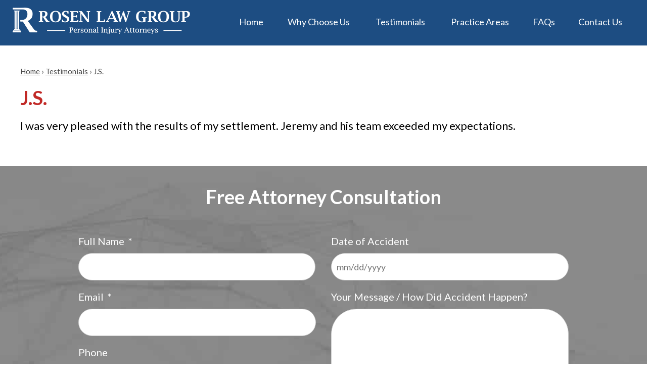

--- FILE ---
content_type: text/html; charset=UTF-8
request_url: https://www.rosenfirm.com/testimonials/j-s/
body_size: 23504
content:

<!DOCTYPE html>
<!--[if IE 8 ]>    <html lang="en-US" class="no-js no-touch ie8"> <![endif]-->
<!--[if (gte IE 9)|(gt IEMobile 7)|!(IEMobile)|!(IE)]><!--><html lang="en-US" class="no-js no-touch"><!--<![endif]-->

    <head> <script type="text/javascript">
/* <![CDATA[ */
var gform;gform||(document.addEventListener("gform_main_scripts_loaded",function(){gform.scriptsLoaded=!0}),document.addEventListener("gform/theme/scripts_loaded",function(){gform.themeScriptsLoaded=!0}),window.addEventListener("DOMContentLoaded",function(){gform.domLoaded=!0}),gform={domLoaded:!1,scriptsLoaded:!1,themeScriptsLoaded:!1,isFormEditor:()=>"function"==typeof InitializeEditor,callIfLoaded:function(o){return!(!gform.domLoaded||!gform.scriptsLoaded||!gform.themeScriptsLoaded&&!gform.isFormEditor()||(gform.isFormEditor()&&console.warn("The use of gform.initializeOnLoaded() is deprecated in the form editor context and will be removed in Gravity Forms 3.1."),o(),0))},initializeOnLoaded:function(o){gform.callIfLoaded(o)||(document.addEventListener("gform_main_scripts_loaded",()=>{gform.scriptsLoaded=!0,gform.callIfLoaded(o)}),document.addEventListener("gform/theme/scripts_loaded",()=>{gform.themeScriptsLoaded=!0,gform.callIfLoaded(o)}),window.addEventListener("DOMContentLoaded",()=>{gform.domLoaded=!0,gform.callIfLoaded(o)}))},hooks:{action:{},filter:{}},addAction:function(o,r,e,t){gform.addHook("action",o,r,e,t)},addFilter:function(o,r,e,t){gform.addHook("filter",o,r,e,t)},doAction:function(o){gform.doHook("action",o,arguments)},applyFilters:function(o){return gform.doHook("filter",o,arguments)},removeAction:function(o,r){gform.removeHook("action",o,r)},removeFilter:function(o,r,e){gform.removeHook("filter",o,r,e)},addHook:function(o,r,e,t,n){null==gform.hooks[o][r]&&(gform.hooks[o][r]=[]);var d=gform.hooks[o][r];null==n&&(n=r+"_"+d.length),gform.hooks[o][r].push({tag:n,callable:e,priority:t=null==t?10:t})},doHook:function(r,o,e){var t;if(e=Array.prototype.slice.call(e,1),null!=gform.hooks[r][o]&&((o=gform.hooks[r][o]).sort(function(o,r){return o.priority-r.priority}),o.forEach(function(o){"function"!=typeof(t=o.callable)&&(t=window[t]),"action"==r?t.apply(null,e):e[0]=t.apply(null,e)})),"filter"==r)return e[0]},removeHook:function(o,r,t,n){var e;null!=gform.hooks[o][r]&&(e=(e=gform.hooks[o][r]).filter(function(o,r,e){return!!(null!=n&&n!=o.tag||null!=t&&t!=o.priority)}),gform.hooks[o][r]=e)}});
/* ]]> */
</script>
<meta name="wordpress-version" content="6.8.1" />
        <meta http-equiv="Content-Type" content="text/html; charset=utf-8" /><script>if(navigator.userAgent.match(/MSIE|Internet Explorer/i)||navigator.userAgent.match(/Trident\/7\..*?rv:11/i)){var href=document.location.href;if(!href.match(/[?&]nowprocket/)){if(href.indexOf("?")==-1){if(href.indexOf("#")==-1){document.location.href=href+"?nowprocket=1"}else{document.location.href=href.replace("#","?nowprocket=1#")}}else{if(href.indexOf("#")==-1){document.location.href=href+"&nowprocket=1"}else{document.location.href=href.replace("#","&nowprocket=1#")}}}}</script><script>(()=>{class RocketLazyLoadScripts{constructor(){this.v="2.0.4",this.userEvents=["keydown","keyup","mousedown","mouseup","mousemove","mouseover","mouseout","touchmove","touchstart","touchend","touchcancel","wheel","click","dblclick","input"],this.attributeEvents=["onblur","onclick","oncontextmenu","ondblclick","onfocus","onmousedown","onmouseenter","onmouseleave","onmousemove","onmouseout","onmouseover","onmouseup","onmousewheel","onscroll","onsubmit"]}async t(){this.i(),this.o(),/iP(ad|hone)/.test(navigator.userAgent)&&this.h(),this.u(),this.l(this),this.m(),this.k(this),this.p(this),this._(),await Promise.all([this.R(),this.L()]),this.lastBreath=Date.now(),this.S(this),this.P(),this.D(),this.O(),this.M(),await this.C(this.delayedScripts.normal),await this.C(this.delayedScripts.defer),await this.C(this.delayedScripts.async),await this.T(),await this.F(),await this.j(),await this.A(),window.dispatchEvent(new Event("rocket-allScriptsLoaded")),this.everythingLoaded=!0,this.lastTouchEnd&&await new Promise(t=>setTimeout(t,500-Date.now()+this.lastTouchEnd)),this.I(),this.H(),this.U(),this.W()}i(){this.CSPIssue=sessionStorage.getItem("rocketCSPIssue"),document.addEventListener("securitypolicyviolation",t=>{this.CSPIssue||"script-src-elem"!==t.violatedDirective||"data"!==t.blockedURI||(this.CSPIssue=!0,sessionStorage.setItem("rocketCSPIssue",!0))},{isRocket:!0})}o(){window.addEventListener("pageshow",t=>{this.persisted=t.persisted,this.realWindowLoadedFired=!0},{isRocket:!0}),window.addEventListener("pagehide",()=>{this.onFirstUserAction=null},{isRocket:!0})}h(){let t;function e(e){t=e}window.addEventListener("touchstart",e,{isRocket:!0}),window.addEventListener("touchend",function i(o){o.changedTouches[0]&&t.changedTouches[0]&&Math.abs(o.changedTouches[0].pageX-t.changedTouches[0].pageX)<10&&Math.abs(o.changedTouches[0].pageY-t.changedTouches[0].pageY)<10&&o.timeStamp-t.timeStamp<200&&(window.removeEventListener("touchstart",e,{isRocket:!0}),window.removeEventListener("touchend",i,{isRocket:!0}),"INPUT"===o.target.tagName&&"text"===o.target.type||(o.target.dispatchEvent(new TouchEvent("touchend",{target:o.target,bubbles:!0})),o.target.dispatchEvent(new MouseEvent("mouseover",{target:o.target,bubbles:!0})),o.target.dispatchEvent(new PointerEvent("click",{target:o.target,bubbles:!0,cancelable:!0,detail:1,clientX:o.changedTouches[0].clientX,clientY:o.changedTouches[0].clientY})),event.preventDefault()))},{isRocket:!0})}q(t){this.userActionTriggered||("mousemove"!==t.type||this.firstMousemoveIgnored?"keyup"===t.type||"mouseover"===t.type||"mouseout"===t.type||(this.userActionTriggered=!0,this.onFirstUserAction&&this.onFirstUserAction()):this.firstMousemoveIgnored=!0),"click"===t.type&&t.preventDefault(),t.stopPropagation(),t.stopImmediatePropagation(),"touchstart"===this.lastEvent&&"touchend"===t.type&&(this.lastTouchEnd=Date.now()),"click"===t.type&&(this.lastTouchEnd=0),this.lastEvent=t.type,t.composedPath&&t.composedPath()[0].getRootNode()instanceof ShadowRoot&&(t.rocketTarget=t.composedPath()[0]),this.savedUserEvents.push(t)}u(){this.savedUserEvents=[],this.userEventHandler=this.q.bind(this),this.userEvents.forEach(t=>window.addEventListener(t,this.userEventHandler,{passive:!1,isRocket:!0})),document.addEventListener("visibilitychange",this.userEventHandler,{isRocket:!0})}U(){this.userEvents.forEach(t=>window.removeEventListener(t,this.userEventHandler,{passive:!1,isRocket:!0})),document.removeEventListener("visibilitychange",this.userEventHandler,{isRocket:!0}),this.savedUserEvents.forEach(t=>{(t.rocketTarget||t.target).dispatchEvent(new window[t.constructor.name](t.type,t))})}m(){const t="return false",e=Array.from(this.attributeEvents,t=>"data-rocket-"+t),i="["+this.attributeEvents.join("],[")+"]",o="[data-rocket-"+this.attributeEvents.join("],[data-rocket-")+"]",s=(e,i,o)=>{o&&o!==t&&(e.setAttribute("data-rocket-"+i,o),e["rocket"+i]=new Function("event",o),e.setAttribute(i,t))};new MutationObserver(t=>{for(const n of t)"attributes"===n.type&&(n.attributeName.startsWith("data-rocket-")||this.everythingLoaded?n.attributeName.startsWith("data-rocket-")&&this.everythingLoaded&&this.N(n.target,n.attributeName.substring(12)):s(n.target,n.attributeName,n.target.getAttribute(n.attributeName))),"childList"===n.type&&n.addedNodes.forEach(t=>{if(t.nodeType===Node.ELEMENT_NODE)if(this.everythingLoaded)for(const i of[t,...t.querySelectorAll(o)])for(const t of i.getAttributeNames())e.includes(t)&&this.N(i,t.substring(12));else for(const e of[t,...t.querySelectorAll(i)])for(const t of e.getAttributeNames())this.attributeEvents.includes(t)&&s(e,t,e.getAttribute(t))})}).observe(document,{subtree:!0,childList:!0,attributeFilter:[...this.attributeEvents,...e]})}I(){this.attributeEvents.forEach(t=>{document.querySelectorAll("[data-rocket-"+t+"]").forEach(e=>{this.N(e,t)})})}N(t,e){const i=t.getAttribute("data-rocket-"+e);i&&(t.setAttribute(e,i),t.removeAttribute("data-rocket-"+e))}k(t){Object.defineProperty(HTMLElement.prototype,"onclick",{get(){return this.rocketonclick||null},set(e){this.rocketonclick=e,this.setAttribute(t.everythingLoaded?"onclick":"data-rocket-onclick","this.rocketonclick(event)")}})}S(t){function e(e,i){let o=e[i];e[i]=null,Object.defineProperty(e,i,{get:()=>o,set(s){t.everythingLoaded?o=s:e["rocket"+i]=o=s}})}e(document,"onreadystatechange"),e(window,"onload"),e(window,"onpageshow");try{Object.defineProperty(document,"readyState",{get:()=>t.rocketReadyState,set(e){t.rocketReadyState=e},configurable:!0}),document.readyState="loading"}catch(t){console.log("WPRocket DJE readyState conflict, bypassing")}}l(t){this.originalAddEventListener=EventTarget.prototype.addEventListener,this.originalRemoveEventListener=EventTarget.prototype.removeEventListener,this.savedEventListeners=[],EventTarget.prototype.addEventListener=function(e,i,o){o&&o.isRocket||!t.B(e,this)&&!t.userEvents.includes(e)||t.B(e,this)&&!t.userActionTriggered||e.startsWith("rocket-")||t.everythingLoaded?t.originalAddEventListener.call(this,e,i,o):(t.savedEventListeners.push({target:this,remove:!1,type:e,func:i,options:o}),"mouseenter"!==e&&"mouseleave"!==e||t.originalAddEventListener.call(this,e,t.savedUserEvents.push,o))},EventTarget.prototype.removeEventListener=function(e,i,o){o&&o.isRocket||!t.B(e,this)&&!t.userEvents.includes(e)||t.B(e,this)&&!t.userActionTriggered||e.startsWith("rocket-")||t.everythingLoaded?t.originalRemoveEventListener.call(this,e,i,o):t.savedEventListeners.push({target:this,remove:!0,type:e,func:i,options:o})}}J(t,e){this.savedEventListeners=this.savedEventListeners.filter(i=>{let o=i.type,s=i.target||window;return e!==o||t!==s||(this.B(o,s)&&(i.type="rocket-"+o),this.$(i),!1)})}H(){EventTarget.prototype.addEventListener=this.originalAddEventListener,EventTarget.prototype.removeEventListener=this.originalRemoveEventListener,this.savedEventListeners.forEach(t=>this.$(t))}$(t){t.remove?this.originalRemoveEventListener.call(t.target,t.type,t.func,t.options):this.originalAddEventListener.call(t.target,t.type,t.func,t.options)}p(t){let e;function i(e){return t.everythingLoaded?e:e.split(" ").map(t=>"load"===t||t.startsWith("load.")?"rocket-jquery-load":t).join(" ")}function o(o){function s(e){const s=o.fn[e];o.fn[e]=o.fn.init.prototype[e]=function(){return this[0]===window&&t.userActionTriggered&&("string"==typeof arguments[0]||arguments[0]instanceof String?arguments[0]=i(arguments[0]):"object"==typeof arguments[0]&&Object.keys(arguments[0]).forEach(t=>{const e=arguments[0][t];delete arguments[0][t],arguments[0][i(t)]=e})),s.apply(this,arguments),this}}if(o&&o.fn&&!t.allJQueries.includes(o)){const e={DOMContentLoaded:[],"rocket-DOMContentLoaded":[]};for(const t in e)document.addEventListener(t,()=>{e[t].forEach(t=>t())},{isRocket:!0});o.fn.ready=o.fn.init.prototype.ready=function(i){function s(){parseInt(o.fn.jquery)>2?setTimeout(()=>i.bind(document)(o)):i.bind(document)(o)}return"function"==typeof i&&(t.realDomReadyFired?!t.userActionTriggered||t.fauxDomReadyFired?s():e["rocket-DOMContentLoaded"].push(s):e.DOMContentLoaded.push(s)),o([])},s("on"),s("one"),s("off"),t.allJQueries.push(o)}e=o}t.allJQueries=[],o(window.jQuery),Object.defineProperty(window,"jQuery",{get:()=>e,set(t){o(t)}})}P(){const t=new Map;document.write=document.writeln=function(e){const i=document.currentScript,o=document.createRange(),s=i.parentElement;let n=t.get(i);void 0===n&&(n=i.nextSibling,t.set(i,n));const c=document.createDocumentFragment();o.setStart(c,0),c.appendChild(o.createContextualFragment(e)),s.insertBefore(c,n)}}async R(){return new Promise(t=>{this.userActionTriggered?t():this.onFirstUserAction=t})}async L(){return new Promise(t=>{document.addEventListener("DOMContentLoaded",()=>{this.realDomReadyFired=!0,t()},{isRocket:!0})})}async j(){return this.realWindowLoadedFired?Promise.resolve():new Promise(t=>{window.addEventListener("load",t,{isRocket:!0})})}M(){this.pendingScripts=[];this.scriptsMutationObserver=new MutationObserver(t=>{for(const e of t)e.addedNodes.forEach(t=>{"SCRIPT"!==t.tagName||t.noModule||t.isWPRocket||this.pendingScripts.push({script:t,promise:new Promise(e=>{const i=()=>{const i=this.pendingScripts.findIndex(e=>e.script===t);i>=0&&this.pendingScripts.splice(i,1),e()};t.addEventListener("load",i,{isRocket:!0}),t.addEventListener("error",i,{isRocket:!0}),setTimeout(i,1e3)})})})}),this.scriptsMutationObserver.observe(document,{childList:!0,subtree:!0})}async F(){await this.X(),this.pendingScripts.length?(await this.pendingScripts[0].promise,await this.F()):this.scriptsMutationObserver.disconnect()}D(){this.delayedScripts={normal:[],async:[],defer:[]},document.querySelectorAll("script[type$=rocketlazyloadscript]").forEach(t=>{t.hasAttribute("data-rocket-src")?t.hasAttribute("async")&&!1!==t.async?this.delayedScripts.async.push(t):t.hasAttribute("defer")&&!1!==t.defer||"module"===t.getAttribute("data-rocket-type")?this.delayedScripts.defer.push(t):this.delayedScripts.normal.push(t):this.delayedScripts.normal.push(t)})}async _(){await this.L();let t=[];document.querySelectorAll("script[type$=rocketlazyloadscript][data-rocket-src]").forEach(e=>{let i=e.getAttribute("data-rocket-src");if(i&&!i.startsWith("data:")){i.startsWith("//")&&(i=location.protocol+i);try{const o=new URL(i).origin;o!==location.origin&&t.push({src:o,crossOrigin:e.crossOrigin||"module"===e.getAttribute("data-rocket-type")})}catch(t){}}}),t=[...new Map(t.map(t=>[JSON.stringify(t),t])).values()],this.Y(t,"preconnect")}async G(t){if(await this.K(),!0!==t.noModule||!("noModule"in HTMLScriptElement.prototype))return new Promise(e=>{let i;function o(){(i||t).setAttribute("data-rocket-status","executed"),e()}try{if(navigator.userAgent.includes("Firefox/")||""===navigator.vendor||this.CSPIssue)i=document.createElement("script"),[...t.attributes].forEach(t=>{let e=t.nodeName;"type"!==e&&("data-rocket-type"===e&&(e="type"),"data-rocket-src"===e&&(e="src"),i.setAttribute(e,t.nodeValue))}),t.text&&(i.text=t.text),t.nonce&&(i.nonce=t.nonce),i.hasAttribute("src")?(i.addEventListener("load",o,{isRocket:!0}),i.addEventListener("error",()=>{i.setAttribute("data-rocket-status","failed-network"),e()},{isRocket:!0}),setTimeout(()=>{i.isConnected||e()},1)):(i.text=t.text,o()),i.isWPRocket=!0,t.parentNode.replaceChild(i,t);else{const i=t.getAttribute("data-rocket-type"),s=t.getAttribute("data-rocket-src");i?(t.type=i,t.removeAttribute("data-rocket-type")):t.removeAttribute("type"),t.addEventListener("load",o,{isRocket:!0}),t.addEventListener("error",i=>{this.CSPIssue&&i.target.src.startsWith("data:")?(console.log("WPRocket: CSP fallback activated"),t.removeAttribute("src"),this.G(t).then(e)):(t.setAttribute("data-rocket-status","failed-network"),e())},{isRocket:!0}),s?(t.fetchPriority="high",t.removeAttribute("data-rocket-src"),t.src=s):t.src="data:text/javascript;base64,"+window.btoa(unescape(encodeURIComponent(t.text)))}}catch(i){t.setAttribute("data-rocket-status","failed-transform"),e()}});t.setAttribute("data-rocket-status","skipped")}async C(t){const e=t.shift();return e?(e.isConnected&&await this.G(e),this.C(t)):Promise.resolve()}O(){this.Y([...this.delayedScripts.normal,...this.delayedScripts.defer,...this.delayedScripts.async],"preload")}Y(t,e){this.trash=this.trash||[];let i=!0;var o=document.createDocumentFragment();t.forEach(t=>{const s=t.getAttribute&&t.getAttribute("data-rocket-src")||t.src;if(s&&!s.startsWith("data:")){const n=document.createElement("link");n.href=s,n.rel=e,"preconnect"!==e&&(n.as="script",n.fetchPriority=i?"high":"low"),t.getAttribute&&"module"===t.getAttribute("data-rocket-type")&&(n.crossOrigin=!0),t.crossOrigin&&(n.crossOrigin=t.crossOrigin),t.integrity&&(n.integrity=t.integrity),t.nonce&&(n.nonce=t.nonce),o.appendChild(n),this.trash.push(n),i=!1}}),document.head.appendChild(o)}W(){this.trash.forEach(t=>t.remove())}async T(){try{document.readyState="interactive"}catch(t){}this.fauxDomReadyFired=!0;try{await this.K(),this.J(document,"readystatechange"),document.dispatchEvent(new Event("rocket-readystatechange")),await this.K(),document.rocketonreadystatechange&&document.rocketonreadystatechange(),await this.K(),this.J(document,"DOMContentLoaded"),document.dispatchEvent(new Event("rocket-DOMContentLoaded")),await this.K(),this.J(window,"DOMContentLoaded"),window.dispatchEvent(new Event("rocket-DOMContentLoaded"))}catch(t){console.error(t)}}async A(){try{document.readyState="complete"}catch(t){}try{await this.K(),this.J(document,"readystatechange"),document.dispatchEvent(new Event("rocket-readystatechange")),await this.K(),document.rocketonreadystatechange&&document.rocketonreadystatechange(),await this.K(),this.J(window,"load"),window.dispatchEvent(new Event("rocket-load")),await this.K(),window.rocketonload&&window.rocketonload(),await this.K(),this.allJQueries.forEach(t=>t(window).trigger("rocket-jquery-load")),await this.K(),this.J(window,"pageshow");const t=new Event("rocket-pageshow");t.persisted=this.persisted,window.dispatchEvent(t),await this.K(),window.rocketonpageshow&&window.rocketonpageshow({persisted:this.persisted})}catch(t){console.error(t)}}async K(){Date.now()-this.lastBreath>45&&(await this.X(),this.lastBreath=Date.now())}async X(){return document.hidden?new Promise(t=>setTimeout(t)):new Promise(t=>requestAnimationFrame(t))}B(t,e){return e===document&&"readystatechange"===t||(e===document&&"DOMContentLoaded"===t||(e===window&&"DOMContentLoaded"===t||(e===window&&"load"===t||e===window&&"pageshow"===t)))}static run(){(new RocketLazyLoadScripts).t()}}RocketLazyLoadScripts.run()})();</script>
        <meta name="themodernfirm-framework-version" content="2.5.1.1" />
        
        
        <meta name="viewport" content="width=device-width, initial-scale=1, maximum-scale=1.0, user-scalable=no" />
        <link rel="profile" href="https://gmpg.org/xfn/11" />	
                <link rel="shortcut icon" href="https://www.rosenfirm.com/wp-content/uploads/sites/402/2020/11/favicon.ico" /><meta name='robots' content='index, follow, max-image-preview:large, max-snippet:-1, max-video-preview:-1' />
	<style>img:is([sizes="auto" i], [sizes^="auto," i]) { contain-intrinsic-size: 3000px 1500px }</style>
	
	<!-- This site is optimized with the Yoast SEO plugin v26.4 - https://yoast.com/wordpress/plugins/seo/ -->
	<title>J.S. Review &#8211; Rosen Law Group</title>
<link data-rocket-preload as="style" href="https://fonts.googleapis.com/css2?family=Lato:ital,wght@0,300;0,400;0,700;1,300;1,400;1,700&#038;family=Roboto+Slab:wght@300;400;500;600;700&#038;display=swap" rel="preload">
<link href="https://fonts.googleapis.com/css2?family=Lato:ital,wght@0,300;0,400;0,700;1,300;1,400;1,700&#038;family=Roboto+Slab:wght@300;400;500;600;700&#038;display=swap" media="print" onload="this.media=&#039;all&#039;" rel="stylesheet">
<noscript><link rel="stylesheet" href="https://fonts.googleapis.com/css2?family=Lato:ital,wght@0,300;0,400;0,700;1,300;1,400;1,700&#038;family=Roboto+Slab:wght@300;400;500;600;700&#038;display=swap"></noscript>
	<link rel="canonical" href="https://www.rosenfirm.com/testimonials/j-s/" />
	<meta name="twitter:label1" content="Est. reading time" />
	<meta name="twitter:data1" content="1 minute" />
	<script type="application/ld+json" class="yoast-schema-graph">{"@context":"https://schema.org","@graph":[{"@type":"WebPage","@id":"https://www.rosenfirm.com/testimonials/j-s/","url":"https://www.rosenfirm.com/testimonials/j-s/","name":"J.S. Review &#8211; Rosen Law Group","isPartOf":{"@id":"https://www.rosenfirm.com/#website"},"datePublished":"2021-06-29T14:26:48+00:00","breadcrumb":{"@id":"https://www.rosenfirm.com/testimonials/j-s/#breadcrumb"},"inLanguage":"en-US","potentialAction":[{"@type":"ReadAction","target":["https://www.rosenfirm.com/testimonials/j-s/"]}]},{"@type":"BreadcrumbList","@id":"https://www.rosenfirm.com/testimonials/j-s/#breadcrumb","itemListElement":[{"@type":"ListItem","position":1,"name":"Home","item":"https://www.rosenfirm.com/"},{"@type":"ListItem","position":2,"name":"Testimonials","item":"https://www.rosenfirm.com/testimonials/"},{"@type":"ListItem","position":3,"name":"J.S."}]},{"@type":"WebSite","@id":"https://www.rosenfirm.com/#website","url":"https://www.rosenfirm.com/","name":"Rosen Law Group","description":"","potentialAction":[{"@type":"SearchAction","target":{"@type":"EntryPoint","urlTemplate":"https://www.rosenfirm.com/?s={search_term_string}"},"query-input":{"@type":"PropertyValueSpecification","valueRequired":true,"valueName":"search_term_string"}}],"inLanguage":"en-US"}]}</script>
	<!-- / Yoast SEO plugin. -->


<link rel='dns-prefetch' href='//fonts.googleapis.com' />
<link rel='dns-prefetch' href='//use.fontawesome.com' />
<link href='https://fonts.gstatic.com' crossorigin rel='preconnect' />
<link rel='stylesheet' id='google-material-icons-css' href='https://fonts.googleapis.com/icon?family=Material+Icons' type='text/css' media='all' />
<link rel='stylesheet' id='fontawesome-css' href='https://use.fontawesome.com/releases/v5.9.0/css/all.css' type='text/css' media='all' />


<link rel='stylesheet' id='tmf-scaffolding-css' href='https://www.rosenfirm.com/wp-content/themes/themodernfirm-framework/assets/css/scaffolding.css' type='text/css' media='screen' />
<link rel='stylesheet' id='tmf-framework-css' href='https://www.rosenfirm.com/wp-content/themes/themodernfirm-framework/assets/css/framework.css' type='text/css' media='screen' />
<link rel='stylesheet' id='tmf-menu-css' href='https://www.rosenfirm.com/wp-content/themes/themodernfirm-framework/assets/css/menu.css' type='text/css' media='screen' />
<link rel='stylesheet' id='tmf-posts-css' href='https://www.rosenfirm.com/wp-content/themes/themodernfirm-framework/assets/css/posts.css' type='text/css' media='screen' />
<link rel='stylesheet' id='tmf-print-css' href='https://www.rosenfirm.com/wp-content/themes/themodernfirm-framework/assets/css/print.css' type='text/css' media='print' />
<link rel='stylesheet' id='tmf-structural-css' href='https://www.rosenfirm.com/wp-content/themes/mod-premium/rosenfirm/assets/css/structural.css' type='text/css' media='screen' />
<link rel='stylesheet' id='tmf-child-posts-css' href='https://www.rosenfirm.com/wp-content/themes/mod-premium/rosenfirm/assets/css/posts.css' type='text/css' media='screen' />
<link rel='stylesheet' id='tmf-editor-content-css' href='https://www.rosenfirm.com/wp-content/themes/mod-premium/rosenfirm/assets/css/editor-content.css' type='text/css' media='screen' />
<link rel='stylesheet' id='tmf-child-print-css' href='https://www.rosenfirm.com/wp-content/themes/mod-premium/rosenfirm/assets/css/print.css' type='text/css' media='print' />
<link rel='stylesheet' id='jquery.bxslider-css' href='https://www.rosenfirm.com/wp-content/themes/mod-premium/rosenfirm/assets/css/jquery.bxslider.css' type='text/css' media='screen' />
<link rel='stylesheet' id='smk-accordion-css' href='https://www.rosenfirm.com/wp-content/themes/mod-premium/rosenfirm/assets/css/smk-accordion.css' type='text/css' media='screen' />
<style id='wp-emoji-styles-inline-css' type='text/css'>

	img.wp-smiley, img.emoji {
		display: inline !important;
		border: none !important;
		box-shadow: none !important;
		height: 1em !important;
		width: 1em !important;
		margin: 0 0.07em !important;
		vertical-align: -0.1em !important;
		background: none !important;
		padding: 0 !important;
	}
</style>
<style id='classic-theme-styles-inline-css' type='text/css'>
/*! This file is auto-generated */
.wp-block-button__link{color:#fff;background-color:#32373c;border-radius:9999px;box-shadow:none;text-decoration:none;padding:calc(.667em + 2px) calc(1.333em + 2px);font-size:1.125em}.wp-block-file__button{background:#32373c;color:#fff;text-decoration:none}
</style>
<link rel='stylesheet' id='wp-components-css' href='https://www.rosenfirm.com/wp-includes/css/dist/components/style.min.css?ver=6.8.1' type='text/css' media='all' />
<link rel='stylesheet' id='wp-preferences-css' href='https://www.rosenfirm.com/wp-includes/css/dist/preferences/style.min.css?ver=6.8.1' type='text/css' media='all' />
<link rel='stylesheet' id='wp-block-editor-css' href='https://www.rosenfirm.com/wp-includes/css/dist/block-editor/style.min.css?ver=6.8.1' type='text/css' media='all' />
<link rel='stylesheet' id='popup-maker-block-library-style-css' href='https://www.rosenfirm.com/wp-content/plugins/popup-maker/dist/packages/block-library-style.css?ver=dbea705cfafe089d65f1' type='text/css' media='all' />
<link rel='stylesheet' id='myCustomStyles-css' href='https://www.rosenfirm.com/wp-content/plugins/tinymce-formats/editor-styles.css?ver=6.8.1' type='text/css' media='all' />
<link rel='stylesheet' id='popup-maker-site-css' href='//www.rosenfirm.com/wp-content/uploads/sites/402/pum/pum-site-styles-402.css?generated=1757612901&#038;ver=1.21.5' type='text/css' media='all' />
<style id='rocket-lazyload-inline-css' type='text/css'>
.rll-youtube-player{position:relative;padding-bottom:56.23%;height:0;overflow:hidden;max-width:100%;}.rll-youtube-player:focus-within{outline: 2px solid currentColor;outline-offset: 5px;}.rll-youtube-player iframe{position:absolute;top:0;left:0;width:100%;height:100%;z-index:100;background:0 0}.rll-youtube-player img{bottom:0;display:block;left:0;margin:auto;max-width:100%;width:100%;position:absolute;right:0;top:0;border:none;height:auto;-webkit-transition:.4s all;-moz-transition:.4s all;transition:.4s all}.rll-youtube-player img:hover{-webkit-filter:brightness(75%)}.rll-youtube-player .play{height:100%;width:100%;left:0;top:0;position:absolute;background:url(https://www.rosenfirm.com/wp-content/plugins/wp-rocket/assets/img/youtube.png) no-repeat center;background-color: transparent !important;cursor:pointer;border:none;}
</style>
<script type="rocketlazyloadscript" data-rocket-type="text/javascript" data-rocket-src="https://www.rosenfirm.com/wp-includes/js/jquery/jquery.min.js?ver=3.7.1" id="jquery-core-js" data-rocket-defer defer></script>
<script type="rocketlazyloadscript" data-rocket-type="text/javascript" data-rocket-src="https://www.rosenfirm.com/wp-includes/js/jquery/jquery-migrate.min.js?ver=3.4.1" id="jquery-migrate-js" data-rocket-defer defer></script>
<script type="rocketlazyloadscript" data-rocket-type="text/javascript" data-rocket-src="https://www.rosenfirm.com/wp-content/themes/themodernfirm-framework/assets/js/core.js?ver=6.8.1" id="tmf-core-js" data-rocket-defer defer></script>
<script type="rocketlazyloadscript" data-rocket-type="text/javascript" data-rocket-src="https://www.rosenfirm.com/wp-content/themes/mod-premium/rosenfirm/assets/js/jquery.bxslider.min.js?ver=6.8.1" id="bx-slider-js" data-rocket-defer defer></script>
<script type="rocketlazyloadscript" data-rocket-type="text/javascript" data-rocket-src="https://www.rosenfirm.com/wp-content/themes/mod-premium/rosenfirm/assets/js/smk-accordion.js?ver=6.8.1" id="tmf-smk-accordion-js" data-rocket-defer defer></script>
<script type="rocketlazyloadscript" data-rocket-type="text/javascript" data-rocket-src="https://www.rosenfirm.com/wp-content/themes/mod-premium/rosenfirm/assets/js/script.js?ver=6.8.1" id="tmf-script-js" data-rocket-defer defer></script>
<script type="rocketlazyloadscript" data-rocket-type="text/javascript" data-rocket-src="https://www.rosenfirm.com/wp-content/themes/themodernfirm-framework/assets/js/menu.js?ver=6.8.1" id="tmf-menu-js" data-rocket-defer defer></script>
<link rel="https://api.w.org/" href="https://www.rosenfirm.com/wp-json/" /><link rel="EditURI" type="application/rsd+xml" title="RSD" href="https://www.rosenfirm.com/xmlrpc.php?rsd" />
<meta name="generator" content="WordPress 6.8.1" />
<link rel='shortlink' href='https://www.rosenfirm.com/?p=303' />
<link rel="alternate" title="oEmbed (JSON)" type="application/json+oembed" href="https://www.rosenfirm.com/wp-json/oembed/1.0/embed?url=https%3A%2F%2Fwww.rosenfirm.com%2Ftestimonials%2Fj-s%2F" />
<link rel="alternate" title="oEmbed (XML)" type="text/xml+oembed" href="https://www.rosenfirm.com/wp-json/oembed/1.0/embed?url=https%3A%2F%2Fwww.rosenfirm.com%2Ftestimonials%2Fj-s%2F&#038;format=xml" />
<style type="text/css" id="tmf-inline-styles-header"> #mobile-nav{ background-color: rgba(193, 41, 38, 1 ); }  #mobile-nav .mobile-menu{ background-color: #c12926; }  .menu-bar-container{ text-align: right;}  #mobile-nav .mob-expand-submenu:before{ color: #ffffff;} </style> 
		<! – Code snippet to speed up Google Fonts – > 
		<link rel="preconnect" href="https://fonts.googleapis.com">
		<link rel="preconnect" href="https://fonts.gstatic.com" crossorigin>
		<! – End of code snippet for Google Fonts – > 
    <noscript><style id="rocket-lazyload-nojs-css">.rll-youtube-player, [data-lazy-src]{display:none !important;}</style></noscript>			<script type="rocketlazyloadscript">window.addEventListener('DOMContentLoaded', function() {
				jQuery(function(){TMF.start_services(['feature_detection', 'navigation', 'accordion', 'map_adjust', 'video_support', 'obfuscate_email']);});
			});</script>
		<!-- google analytics -->
	<script type="rocketlazyloadscript" data-rocket-type="text/javascript">
		(function(i,s,o,g,r,a,m){i['GoogleAnalyticsObject']=r;i[r]=i[r]||function(){
			(i[r].q=i[r].q||[]).push(arguments)},i[r].l=1*new Date();a=s.createElement(o),
			m=s.getElementsByTagName(o)[0];a.async=1;a.src=g;m.parentNode.insertBefore(a,m)
		})(window,document,'script','//www.google-analytics.com/analytics.js','ga');

		ga('create', 'UA-209778999-1');
		ga('require', 'displayfeatures');
		ga('send', 'pageview');
	</script>
<a href="#body-wrapper" class="screen-reader-shortcut">Skip to main content</a><a href="#primary-nav-wrapper" class="screen-reader-shortcut">Skip to navigation</a><div id="top"></div>    <meta name="generator" content="WP Rocket 3.20.1.2" data-wpr-features="wpr_delay_js wpr_defer_js wpr_lazyload_images wpr_lazyload_iframes wpr_preload_links wpr_desktop" /></head>

    <body data-rsssl=1 class="wp-singular testimonial-template-default single single-testimonial postid-303 wp-theme-themodernfirm-framework wp-child-theme-mod-premiumrosenfirm">

        <div data-rocket-location-hash="829d05a322dc635a36fdb6dca7f54a90" id="print-header">
	
	
	<img id="print-logo" class="logo" src="https://www.rosenfirm.com/wp-content/uploads/sites/402/2020/11/RosenLawGroupLogo_Small.png" alt="Rosen Law Group" />
</div>                			<div data-rocket-location-hash="20689d3d970865997fb0315ea3f3c983" id="header-wrapper" class="section-wrapper">
				<div data-rocket-location-hash="2a14c947958dcfd04dc9c36f1c08d08c" id="header-container" class="section-container">
					<div data-rocket-location-hash="7b039288ac4f43a987cd812d44807438" id="header" class="section">
		
				<div id="header-row"  class="row collapse-1200 ">
		
				<div id="header-cell-1"  class="cell span-8">
			<div class="inner">
					<a href="https://www.rosenfirm.com/">

	<img id="site-logo" class="logo" src="https://www.rosenfirm.com/wp-content/uploads/sites/402/2020/11/logo_1x.png" srcset="https://www.rosenfirm.com/wp-content/uploads/sites/402/2020/11/logo_2x.png 2x, https://www.rosenfirm.com/wp-content/uploads/sites/402/2020/11/logo_3x.png 3x" alt="Rosen Law Group"/>
</a>
		</div></div>		<div id="header-cell-2"  class="cell span-16" role="complementary">
			<div class="inner">
			        	
	
				<div id="mobile-nav-wrapper" class="section-wrapper">
				<div id="mobile-nav-container" class="section-container">
					<div id="mobile-nav" class="section">
		
		<div class="menu-bar-container">

			<div class="menu-bar">
				<div class="hamburger-container">
					<div class="hamburger"></div>
				</div>
				<div class="menu-label">
									</div>
			</div>

		</div>

		<div class="mobile-menu-container">

			<div class="mobile-menu  mobile-menu-fade-in submenu-icon-plus-sign">

				<div class="top-part">
					<i class="fas fa-times mob-cancel-button"></i>

											<img src="https://www.rosenfirm.com/wp-content/uploads/sites/402/2020/11/logo_1x.png">
					
				</div>

				<ul id="mobile-nav-nav-menu" class="menu"><li id="menu-item-5" class="menu-item menu-item-type-post_type menu-item-object-page menu-item-home first menu-item-5"><a href="https://www.rosenfirm.com/">Home</a></li>
<li id="menu-item-124" class="menu-item menu-item-type-post_type menu-item-object-page menu-item-124"><a href="https://www.rosenfirm.com/why-choose-us/">Why Choose Us</a></li>
<li id="menu-item-275" class="menu-item menu-item-type-custom menu-item-object-custom menu-item-275"><a href="/testimonials/">Testimonials</a></li>
<li id="menu-item-131" class="menu-item menu-item-type-custom menu-item-object-custom menu-item-has-children menu-item-131"><a href="/practice-areas/">Practice Areas</a>
<div class="wrap"><ul class="sub-menu">
	<li id="menu-item-133" class="menu-item menu-item-type-post_type menu-item-object-practice-area first menu-item-133"><a href="https://www.rosenfirm.com/practice-areas/personal-injury/">Personal Injury</a></li>
	<li id="menu-item-448" class="menu-item menu-item-type-post_type menu-item-object-practice-area menu-item-448"><a href="https://www.rosenfirm.com/practice-areas/personal-injury/car-accidents/">Car Accidents</a></li>
	<li id="menu-item-447" class="menu-item menu-item-type-post_type menu-item-object-practice-area menu-item-447"><a href="https://www.rosenfirm.com/practice-areas/personal-injury/semi-18-wheeler-accidents/">Semi / 18 Wheeler Accidents</a></li>
	<li id="menu-item-446" class="menu-item menu-item-type-post_type menu-item-object-practice-area menu-item-446"><a href="https://www.rosenfirm.com/practice-areas/personal-injury/motorcycle-accidents/">Motorcycle Accidents</a></li>
	<li id="menu-item-445" class="menu-item menu-item-type-post_type menu-item-object-practice-area menu-item-445"><a href="https://www.rosenfirm.com/practice-areas/personal-injury/ride-share-accidents/">Ride Share Accidents</a></li>
	<li id="menu-item-444" class="menu-item menu-item-type-post_type menu-item-object-practice-area menu-item-444"><a href="https://www.rosenfirm.com/practice-areas/personal-injury/train-accidents/">Train Accidents</a></li>
	<li id="menu-item-443" class="menu-item menu-item-type-post_type menu-item-object-practice-area menu-item-443"><a href="https://www.rosenfirm.com/practice-areas/personal-injury/auto-pedestrian-accidents/">Auto / Pedestrian Accidents</a></li>
	<li id="menu-item-442" class="menu-item menu-item-type-post_type menu-item-object-practice-area menu-item-442"><a href="https://www.rosenfirm.com/practice-areas/personal-injury/wrongful-death/">Wrongful Death</a></li>
	<li id="menu-item-441" class="menu-item menu-item-type-post_type menu-item-object-practice-area last menu-item-441"><a href="https://www.rosenfirm.com/practice-areas/personal-injury/traumatic-brain-injury/">Traumatic Brain Injury</a></li>
</ul></div>
</li>
<li id="menu-item-134" class="menu-item menu-item-type-custom menu-item-object-custom menu-item-134"><a href="/faqs/">FAQs</a></li>
<li id="menu-item-135" class="menu-item menu-item-type-custom menu-item-object-custom last menu-item-135"><a href="/contact-us/">Contact Us</a></li>
</ul>
									<div class="mobile-location">
						<div class="tmf-post tmf-post-149 location mobile-location first-post last-post" itemscope itemtype="https://schema.org/Organization">

	<div class="location-small-container">
	    <div class="location-small-1">
	    	<a  href="https://maps.google.com/?q=3700%20Buffalo%20Speedway%20Houston%2C%20TX%20%2077098" target="_blank" class="location-map-link">

    			<div class="location-address">
	    			<span class="map-label"><i class="fas fa-map-marker-alt"></i></span>

			        <span class="address" itemprop="address" itemscope itemtype="https://schema.org/PostalAddress">
					    					        <div class="title business-name" itemprop="name">
					            Rosen Law Group					        </div>
					    
					    				            <div itemprop="streetAddress">
				                3700 Buffalo Speedway<br />
				                				                    Suite 640				                				            </div>
				            <span itemprop="addressLocality">Houston</span>, 
				            <span itemprop="addressRegion">TX </span> 
				            <span itemprop="postalCode">77098</span>
					    		        	</span>
				</div>
		    </a>

		    <div class="divider"></div>
		</div>

		<div class="location-small-2">
		    		        <div class="phone phone-1">
		        	<span class="label"><i class="fas fa-phone-alt"></i></span>
		            <span class="value" itemprop="telephone"><a href="tel: 713.222.1502">713.222.1502</a></span>
		        </div>
		    
	    					<div class="fax">
					<span class="label"><i class="fas fa-fax"></i></span>
					<span class="value">713.583.9903</span>
				</div>
			
							<div class="email">
					<span class="label"><i class="fas fa-envelope"></i></span>
					<a class="tmf-email value" href="#" title="Email" data-front="info" data-back="rosenfirm.com"></a>				</div>
					</div>
	</div>
	
</div>					</div>
				
			</div>

			<div class="mobile-menu-back-drop"></div>

		</div>

					</div>
			</div>
		</div>
		


<style type="text/css">
@media screen and (max-width: 850px){
	#mobile-nav-wrapper {
		display: block;
	}

	#primary-nav {
		display: none;
	}
}

.tmf-post.location.mobile-location {
	background: #ffffff;
}
.tmf-post.location.mobile-location,
.tmf-post.location.mobile-location a {
	color: #000000 !important;
}
.tmf-post.location.mobile-location .map-label,
.tmf-post.location.mobile-location .label {
	color: #c12926;
}
.tmf-post.location.mobile-location .location-small-1 {
	border-color: #c12926;
}
.tmf-post.location.mobile-location .divider {
	background: #c12926;	
}
</style>

	        	
				<div id="primary-nav-wrapper" class="section-wrapper">
				<div id="primary-nav-container" class="section-container">
					<div id="primary-nav" class="section" role="navigation">
		
		<div class="menu-bar">Menu</div>

		<ul id="primary-nav-menu" class="menu"><li class="menu-item menu-item-type-post_type menu-item-object-page menu-item-home first menu-item-5"><a href="https://www.rosenfirm.com/">Home</a></li>
<li class="menu-item menu-item-type-post_type menu-item-object-page menu-item-124"><a href="https://www.rosenfirm.com/why-choose-us/">Why Choose Us</a></li>
<li class="menu-item menu-item-type-custom menu-item-object-custom menu-item-275"><a href="/testimonials/">Testimonials</a></li>
<li class="menu-item menu-item-type-custom menu-item-object-custom menu-item-has-children menu-item-131"><a href="/practice-areas/">Practice Areas</a>
<div class="wrap"><ul class="sub-menu">
	<li class="menu-item menu-item-type-post_type menu-item-object-practice-area first menu-item-133"><a href="https://www.rosenfirm.com/practice-areas/personal-injury/">Personal Injury</a></li>
	<li class="menu-item menu-item-type-post_type menu-item-object-practice-area menu-item-448"><a href="https://www.rosenfirm.com/practice-areas/personal-injury/car-accidents/">Car Accidents</a></li>
	<li class="menu-item menu-item-type-post_type menu-item-object-practice-area menu-item-447"><a href="https://www.rosenfirm.com/practice-areas/personal-injury/semi-18-wheeler-accidents/">Semi / 18 Wheeler Accidents</a></li>
	<li class="menu-item menu-item-type-post_type menu-item-object-practice-area menu-item-446"><a href="https://www.rosenfirm.com/practice-areas/personal-injury/motorcycle-accidents/">Motorcycle Accidents</a></li>
	<li class="menu-item menu-item-type-post_type menu-item-object-practice-area menu-item-445"><a href="https://www.rosenfirm.com/practice-areas/personal-injury/ride-share-accidents/">Ride Share Accidents</a></li>
	<li class="menu-item menu-item-type-post_type menu-item-object-practice-area menu-item-444"><a href="https://www.rosenfirm.com/practice-areas/personal-injury/train-accidents/">Train Accidents</a></li>
	<li class="menu-item menu-item-type-post_type menu-item-object-practice-area menu-item-443"><a href="https://www.rosenfirm.com/practice-areas/personal-injury/auto-pedestrian-accidents/">Auto / Pedestrian Accidents</a></li>
	<li class="menu-item menu-item-type-post_type menu-item-object-practice-area menu-item-442"><a href="https://www.rosenfirm.com/practice-areas/personal-injury/wrongful-death/">Wrongful Death</a></li>
	<li class="menu-item menu-item-type-post_type menu-item-object-practice-area last menu-item-441"><a href="https://www.rosenfirm.com/practice-areas/personal-injury/traumatic-brain-injury/">Traumatic Brain Injury</a></li>
</ul></div>
</li>
<li class="menu-item menu-item-type-custom menu-item-object-custom menu-item-134"><a href="/faqs/">FAQs</a></li>
<li class="menu-item menu-item-type-custom menu-item-object-custom last menu-item-135"><a href="/contact-us/">Contact Us</a></li>
</ul>
					</div>
			</div>
		</div>
		
 

	</div></div></div>	

				</div>
			</div>
		</div>
		                
	
				<div data-rocket-location-hash="9f253184a4394c27e4343c729679d26e" id="body-wrapper" class="section-wrapper" role="main">
				<div data-rocket-location-hash="f21332d0ddf751c06ab61748a7e5ae6f" id="body-container" class="section-container">
					<div data-rocket-location-hash="8cb296e8976375474280f5f20803c1c8" id="body" class="section">
		
					<div id="body-row"  class="row collapse-850 ">
		
					<div id="body-cell-1"  class="cell span-24">
			<div class="inner">
		
									<div id="breadcrumbs" itemscope itemtype="https://schema.org/BreadcrumbList"><span itemprop="itemListElement" itemscope itemtype="https://schema.org/ListItem" class="s"><a href="https://www.rosenfirm.com/" itemprop="item"><span itemprop="name">Home</span></a><meta itemprop="position" content="1" /></span> › <span itemprop="itemListElement" itemscope itemtype="https://schema.org/ListItem" class="s"><a href="https://www.rosenfirm.com/testimonials/" itemprop="item"><span itemprop="name">Testimonials</span></a><meta itemprop="position" content="2" /></span> › <span itemprop="itemListElement" itemscope itemtype="https://schema.org/ListItem" class="s"><span class="current" itemprop="name">J.S.</span><meta itemprop="position" content="3" /></span></div>					<div class="tmf-post tmf-post-303 testimonial large first-post last-post">

			<h1 id="page-title">
			J.S.		</h1>
		
	<div class="content-container">
		
		<div id="page-content" class="editor-content">
			<p>I was very pleased with the results of my settlement. Jeremy and his team exceeded my expectations.</p>		</div>
	</div>

	<div class="clear"></div>

	<div class="taxonomy-container">
			
	</div>
	
	
<div class="social-buttons">

  

  

  

  
</div>


</div>				
		</div></div></div>	

					</div>
			</div>
		</div>
		

                                			<div data-rocket-location-hash="0a2e8f5c1d184cb178f485d3344acf37" id="home-contact-wrapper" class="section-wrapper">
				<div data-rocket-location-hash="3d4a357e68088c19b8577ed3bb0d2609" id="home-contact-container" class="section-container">
					<div data-rocket-location-hash="e5751c7726a3e49f113a723acaee6181" id="home-contact" class="section">
		
				<div id="home-contact-row"  class="row collapse-750 ">
		
				<div id="home-contact-cell-1"  class="cell span-24">
			<div class="inner">
		
			<div class="tmf-module-area tmf-single-module-area tmf-module-area-home-contact">			<div class="tmf-module tmf-module-227 tmf-module-free-attorney-consultation">
									<h3 class="tmf-module-title">
						
							Free Attorney Consultation
											</h3>
								<div class="tmf-module-content editor-content">
					<p><script type="rocketlazyloadscript" data-rocket-type="text/javascript"> /* <![CDATA[ */  /* ]]> */ </script> <div class='gf_browser_unknown gform_wrapper gform_legacy_markup_wrapper gform-theme--no-framework tmf-form_wrapper' data-form-theme='legacy' data-form-index='0' id='gform_wrapper_1' ><div id='gf_1' class='gform_anchor' tabindex='-1'></div><form method='post' enctype='multipart/form-data' target='gform_ajax_frame_1' id='gform_1' class='tmf-form' action='/testimonials/j-s/#gf_1' data-formid='1' novalidate> <input type='hidden' class='gforms-pum' value='{"closepopup":false,"closedelay":0,"openpopup":false,"openpopup_id":0}' /> <div class='gform-body gform_body'><ul id='gform_fields_1' class='gform_fields top_label form_sublabel_below description_below validation_below'><li id="field_1_10" class="gfield gfield--type-html gfield_html gfield_no_follows_desc field_sublabel_below gfield--no-description field_description_below field_validation_below gfield_visibility_visible" ></li> </ul> <div class="left_half"> <ul class="gform_fields top_label description_below"></li><li id="field_1_1" class="gfield gfield--type-name gfield_contains_required field_sublabel_hidden_label gfield--no-description field_description_below field_validation_below gfield_visibility_visible" ><label class='gfield_label gform-field-label gfield_label_before_complex' >Full Name<span class="gfield_required"><span class="gfield_required gfield_required_asterisk">*</span></span></label><div class='ginput_complex ginput_container ginput_container--name no_prefix has_first_name no_middle_name no_last_name no_suffix gf_name_has_1 ginput_container_name gform-grid-row' id='input_1_1'> <span id='input_1_1_3_container' class='name_first gform-grid-col gform-grid-col--size-auto' > <input type='text' name='input_1.3' id='input_1_1_3' value='' aria-required='true' /> <label for='input_1_1_3' class='gform-field-label gform-field-label--type-sub hidden_sub_label screen-reader-text'>First</label> </span> </div></li><li id="field_1_2" class="gfield gfield--type-email gfield--width-full gfield_contains_required field_sublabel_below gfield--no-description field_description_below field_validation_below gfield_visibility_visible" ><label class='gfield_label gform-field-label' for='input_1_2'>Email<span class="gfield_required"><span class="gfield_required gfield_required_asterisk">*</span></span></label><div class='ginput_container ginput_container_email'> <input name='input_2' id='input_1_2' type='email' value='' class='large' aria-required="true" aria-invalid="false" /> </div></li><li id="field_1_3" class="gfield gfield--type-phone field_sublabel_below gfield--no-description field_description_below field_validation_below gfield_visibility_visible" ><label class='gfield_label gform-field-label' for='input_1_3'>Phone</label><div class='ginput_container ginput_container_phone'><input name='input_3' id='input_1_3' type='tel' value='' class='large' aria-invalid="false" /></div></li><li id="field_1_11" class="gfield gfield--type-html gfield_html gfield_no_follows_desc field_sublabel_below gfield--no-description field_description_below field_validation_below gfield_visibility_visible" ></ul> </div> <div class="right_half"> <ul class="gform_fields top_label description_below"></li><li id="field_1_13" class="gfield gfield--type-date gfield--input-type-datepicker gfield--datepicker-no-icon gfield--width-full field_sublabel_below gfield--no-description field_description_below field_validation_below gfield_visibility_visible" ><label class='gfield_label gform-field-label' for='input_1_13'>Date of Accident</label><div class='ginput_container ginput_container_date'> <input name='input_13' id='input_1_13' type='text' value='' class='datepicker gform-datepicker mdy datepicker_no_icon gdatepicker-no-icon' placeholder='mm/dd/yyyy' aria-describedby="input_1_13_date_format" aria-invalid="false" /> <span id='input_1_13_date_format' class='screen-reader-text'>MM slash DD slash YYYY</span> </div> <input type='hidden' id='gforms_calendar_icon_input_1_13' class='gform_hidden' value='https://www.rosenfirm.com/wp-content/plugins/gravityforms/images/datepicker/datepicker.svg'/></li><li id="field_1_4" class="gfield gfield--type-textarea field_sublabel_below gfield--no-description field_description_below field_validation_below gfield_visibility_visible" ><label class='gfield_label gform-field-label' for='input_1_4'>Your Message / How Did Accident Happen?</label><div class='ginput_container ginput_container_textarea'><textarea name='input_4' id='input_1_4' class='textarea small' aria-invalid="false" rows='10' cols='50'></textarea></div></li><li id="field_1_12" class="gfield gfield--type-html gfield_html gfield_no_follows_desc field_sublabel_below gfield--no-description field_description_below field_validation_below gfield_visibility_visible" ></ul> </div> <ul> <li></li></ul></div> <div class='gform-footer gform_footer top_label'> <input type='submit' id='gform_submit_button_1' class='gform_button button' onclick='gform.submission.handleButtonClick(this);' data-submission-type='submit' value='Let’s Talk' /><script type="rocketlazyloadscript" data-rocket-type="text/javascript">window.addEventListener('DOMContentLoaded', function() {jQuery(document).ready(function($){ jQuery("#gform_1").on("submit", function() { var submit = jQuery(this).find("#gform_submit_button_1"); submit.prop("value", "Submitting..."); }); });});</script> <input type='hidden' name='gform_ajax' value='form_id=1&amp;title=&amp;description=&amp;tabindex=0&amp;theme=legacy&amp;styles=[]&amp;hash=737ead82257031857d10c2e0fd9c3a75' /> <input type='hidden' class='gform_hidden' name='gform_submission_method' data-js='gform_submission_method_1' value='iframe' /> <input type='hidden' class='gform_hidden' name='gform_theme' data-js='gform_theme_1' id='gform_theme_1' value='legacy' /> <input type='hidden' class='gform_hidden' name='gform_style_settings' data-js='gform_style_settings_1' id='gform_style_settings_1' value='[]' /> <input type='hidden' class='gform_hidden' name='is_submit_1' value='1' /> <input type='hidden' class='gform_hidden' name='gform_submit' value='1' /> <input type='hidden' class='gform_hidden' name='gform_unique_id' value='' /> <input type='hidden' class='gform_hidden' name='state_1' value='WyJbXSIsIjhmNGQ0NDkzNjNkN2U4ZWUzZDIzZjMzMGEyMjliZWE4Il0=' /> <input type='hidden' autocomplete='off' class='gform_hidden' name='gform_target_page_number_1' id='gform_target_page_number_1' value='0' /> <input type='hidden' autocomplete='off' class='gform_hidden' name='gform_source_page_number_1' id='gform_source_page_number_1' value='1' /> <input type='hidden' name='gform_field_values' value='' /> </div> <p style="display: none !important;" class="akismet-fields-container" data-prefix="ak_"><label>&#916;<textarea name="ak_hp_textarea" cols="45" rows="8" maxlength="100"></textarea></label><input type="hidden" id="ak_js_1" name="ak_js" value="74"/><script type="rocketlazyloadscript">document.getElementById( "ak_js_1" ).setAttribute( "value", ( new Date() ).getTime() );</script></p></form> </div> <iframe style='display:none;width:0px;height:0px;' src='about:blank' name='gform_ajax_frame_1' id='gform_ajax_frame_1' title='This iframe contains the logic required to handle Ajax powered Gravity Forms.'></iframe> <script type="rocketlazyloadscript" data-rocket-type="text/javascript">window.addEventListener('DOMContentLoaded', function() { /* <![CDATA[ */ gform.initializeOnLoaded( function() {gformInitSpinner( 1, 'https://www.rosenfirm.com/wp-content/plugins/gravityforms/images/spinner.svg', true );jQuery('#gform_ajax_frame_1').on('load',function(){var contents = jQuery(this).contents().find('*').html();var is_postback = contents.indexOf('GF_AJAX_POSTBACK') >= 0;if(!is_postback){return;}var form_content = jQuery(this).contents().find('#gform_wrapper_1');var is_confirmation = jQuery(this).contents().find('#gform_confirmation_wrapper_1').length > 0;var is_redirect = contents.indexOf('gformRedirect(){') >= 0;var is_form = form_content.length > 0 && ! is_redirect && ! is_confirmation;var mt = parseInt(jQuery('html').css('margin-top'), 10) + parseInt(jQuery('body').css('margin-top'), 10) + 100;if(is_form){jQuery('#gform_wrapper_1').html(form_content.html());if(form_content.hasClass('gform_validation_error')){jQuery('#gform_wrapper_1').addClass('gform_validation_error');} else {jQuery('#gform_wrapper_1').removeClass('gform_validation_error');}setTimeout( function() { /* delay the scroll by 50 milliseconds to fix a bug in chrome */ jQuery(document).scrollTop(jQuery('#gform_wrapper_1').offset().top - mt); }, 50 );if(window['gformInitDatepicker']) {gformInitDatepicker();}if(window['gformInitPriceFields']) {gformInitPriceFields();}var current_page = jQuery('#gform_source_page_number_1').val();gformInitSpinner( 1, 'https://www.rosenfirm.com/wp-content/plugins/gravityforms/images/spinner.svg', true );jQuery(document).trigger('gform_page_loaded', [1, current_page]);window['gf_submitting_1'] = false;}else if(!is_redirect){var confirmation_content = jQuery(this).contents().find('.GF_AJAX_POSTBACK').html();if(!confirmation_content){confirmation_content = contents;}jQuery('#gform_wrapper_1').replaceWith(confirmation_content);jQuery(document).scrollTop(jQuery('#gf_1').offset().top - mt);jQuery(document).trigger('gform_confirmation_loaded', [1]);window['gf_submitting_1'] = false;wp.a11y.speak(jQuery('#gform_confirmation_message_1').text());}else{jQuery('#gform_1').append(contents);if(window['gformRedirect']) {gformRedirect();}}jQuery(document).trigger("gform_pre_post_render", [{ formId: "1", currentPage: "current_page", abort: function() { this.preventDefault(); } }]); if (event && event.defaultPrevented) { return; } const gformWrapperDiv = document.getElementById( "gform_wrapper_1" ); if ( gformWrapperDiv ) { const visibilitySpan = document.createElement( "span" ); visibilitySpan.id = "gform_visibility_test_1"; gformWrapperDiv.insertAdjacentElement( "afterend", visibilitySpan ); } const visibilityTestDiv = document.getElementById( "gform_visibility_test_1" ); let postRenderFired = false; function triggerPostRender() { if ( postRenderFired ) { return; } postRenderFired = true; gform.core.triggerPostRenderEvents( 1, current_page ); if ( visibilityTestDiv ) { visibilityTestDiv.parentNode.removeChild( visibilityTestDiv ); } } function debounce( func, wait, immediate ) { var timeout; return function() { var context = this, args = arguments; var later = function() { timeout = null; if ( !immediate ) func.apply( context, args ); }; var callNow = immediate && !timeout; clearTimeout( timeout ); timeout = setTimeout( later, wait ); if ( callNow ) func.apply( context, args ); }; } const debouncedTriggerPostRender = debounce( function() { triggerPostRender(); }, 200 ); if ( visibilityTestDiv && visibilityTestDiv.offsetParent === null ) { const observer = new MutationObserver( ( mutations ) => { mutations.forEach( ( mutation ) => { if ( mutation.type === 'attributes' && visibilityTestDiv.offsetParent !== null ) { debouncedTriggerPostRender(); observer.disconnect(); } }); }); observer.observe( document.body, { attributes: true, childList: false, subtree: true, attributeFilter: [ 'style', 'class' ], }); } else { triggerPostRender(); } } );} ); /* ]]> */ });</script> </p>				</div>
			</div>
		</div>
	</div></div></div>
				</div>
			</div>
		</div>
		                	        			<div data-rocket-location-hash="d27029ecc49608544806cf9e4b2c71e3" id="footer-top-wrapper" class="section-wrapper">
				<div data-rocket-location-hash="21789fd9a0b176aff06111f9b4eb02eb" id="footer-top-container" class="section-container">
					<div data-rocket-location-hash="016605b04863857df6564d71ec3b9867" id="footer-top" class="section">
		
				<div id="footer-top-row"  class="row collapse-850 ">
		
				<div id="footer-top-cell-1"  class="cell span-24">
			<div class="inner">
					<div class="tmf-module-area tmf-single-module-area tmf-module-area-footer-1">			<div class="tmf-module tmf-module-16 tmf-module-locations">
									<h3 class="tmf-module-title">
						
							Locations
											</h3>
								<div class="tmf-module-content editor-content">
					<div><div class="tmf-post-list small"><div class="tmf-post tmf-post-149 location small first-post" itemscope itemtype="https://schema.org/Organization"> <div class="static-map"> <a href="https://maps.google.com/maps?q=3700%20Buffalo%20Speedway%20Houston%2C%20TX%20%2077098" target="_blank" title="Click to view this map on Google Maps"> <img src="data:image/svg+xml,%3Csvg%20xmlns='http://www.w3.org/2000/svg'%20viewBox='0%200%20350%20200'%3E%3C/svg%3E" data-url="https://maps.googleapis.com/maps/api/staticmap?key=AIzaSyABh0gZ4nrEwvngXZbZAqRYRCTjBw6MABM&zoom=11&sensor=false&markers=color:red%%7C3700%20Buffalo%20Speedway%20Houston%2C%20TX%20%2077098&size=" data-width="350" data-height="200" width="350" height="200" alt="Google Map of Rosen Law Group’s Location" data-lazy-src="https://maps.googleapis.com/maps/api/staticmap?key=AIzaSyABh0gZ4nrEwvngXZbZAqRYRCTjBw6MABM&#038;zoom=11&#038;sensor=false&#038;markers=color:red%%7C3700%20Buffalo%20Speedway%20Houston%2C%20TX%20%2077098&#038;size=350x200" /><noscript><img src="https://maps.googleapis.com/maps/api/staticmap?key=AIzaSyABh0gZ4nrEwvngXZbZAqRYRCTjBw6MABM&zoom=11&sensor=false&markers=color:red%%7C3700%20Buffalo%20Speedway%20Houston%2C%20TX%20%2077098&size=350x200" data-url="https://maps.googleapis.com/maps/api/staticmap?key=AIzaSyABh0gZ4nrEwvngXZbZAqRYRCTjBw6MABM&zoom=11&sensor=false&markers=color:red%%7C3700%20Buffalo%20Speedway%20Houston%2C%20TX%20%2077098&size=" data-width="350" data-height="200" width="350" height="200" alt="Google Map of Rosen Law Group’s Location" /></noscript> </a> </div> <div class="title business-name" itemprop="name"> Houston <span class="sub-location">(Main Office)</span> </div> <div class="address" itemprop="address" itemscope itemtype="https://schema.org/PostalAddress"> <div itemprop="streetAddress"> 3700 Buffalo Speedway, Suite 640 </div> <span itemprop="addressLocality">Houston</span>, <span itemprop="addressRegion">TX </span> <span itemprop="postalCode">77098</span> </div> </div><div class="tmf-post tmf-post-451 location small middle-post" itemscope itemtype="https://schema.org/Organization"> <div class="static-map"> <a href="https://maps.google.com/maps?q=2911%20Turtle%20Creek%20Blvd%20Dallas%2C%20Tx%2075219" target="_blank" title="Click to view this map on Google Maps"> <img src="data:image/svg+xml,%3Csvg%20xmlns='http://www.w3.org/2000/svg'%20viewBox='0%200%20350%20200'%3E%3C/svg%3E" data-url="https://maps.googleapis.com/maps/api/staticmap?key=AIzaSyABh0gZ4nrEwvngXZbZAqRYRCTjBw6MABM&zoom=11&sensor=false&markers=color:red%%7C2911%20Turtle%20Creek%20Blvd%20Dallas%2C%20Tx%2075219&size=" data-width="350" data-height="200" width="350" height="200" alt="Google Map of Rosen Law Group’s Location" data-lazy-src="https://maps.googleapis.com/maps/api/staticmap?key=AIzaSyABh0gZ4nrEwvngXZbZAqRYRCTjBw6MABM&#038;zoom=11&#038;sensor=false&#038;markers=color:red%%7C2911%20Turtle%20Creek%20Blvd%20Dallas%2C%20Tx%2075219&#038;size=350x200" /><noscript><img src="https://maps.googleapis.com/maps/api/staticmap?key=AIzaSyABh0gZ4nrEwvngXZbZAqRYRCTjBw6MABM&zoom=11&sensor=false&markers=color:red%%7C2911%20Turtle%20Creek%20Blvd%20Dallas%2C%20Tx%2075219&size=350x200" data-url="https://maps.googleapis.com/maps/api/staticmap?key=AIzaSyABh0gZ4nrEwvngXZbZAqRYRCTjBw6MABM&zoom=11&sensor=false&markers=color:red%%7C2911%20Turtle%20Creek%20Blvd%20Dallas%2C%20Tx%2075219&size=" data-width="350" data-height="200" width="350" height="200" alt="Google Map of Rosen Law Group’s Location" /></noscript> </a> </div> <div class="title business-name" itemprop="name"> Dallas </div> <div class="address" itemprop="address" itemscope itemtype="https://schema.org/PostalAddress"> <div itemprop="streetAddress"> 2911 Turtle Creek Blvd, Suite 300 </div> <span itemprop="addressLocality">Dallas</span>, <span itemprop="addressRegion">Tx</span> <span itemprop="postalCode">75219</span> </div> </div><div class="tmf-post tmf-post-453 location small last-post" itemscope itemtype="https://schema.org/Organization"> <div class="static-map"> <a href="https://maps.google.com/maps?q=1777%20NE%20Loop%20410%20San%20Antonio%2C%20Tx%2078217" target="_blank" title="Click to view this map on Google Maps"> <img src="data:image/svg+xml,%3Csvg%20xmlns='http://www.w3.org/2000/svg'%20viewBox='0%200%20350%20200'%3E%3C/svg%3E" data-url="https://maps.googleapis.com/maps/api/staticmap?key=AIzaSyABh0gZ4nrEwvngXZbZAqRYRCTjBw6MABM&zoom=11&sensor=false&markers=color:red%%7C1777%20NE%20Loop%20410%20San%20Antonio%2C%20Tx%2078217&size=" data-width="350" data-height="200" width="350" height="200" alt="Google Map of Rosen Law Group’s Location" data-lazy-src="https://maps.googleapis.com/maps/api/staticmap?key=AIzaSyABh0gZ4nrEwvngXZbZAqRYRCTjBw6MABM&#038;zoom=11&#038;sensor=false&#038;markers=color:red%%7C1777%20NE%20Loop%20410%20San%20Antonio%2C%20Tx%2078217&#038;size=350x200" /><noscript><img src="https://maps.googleapis.com/maps/api/staticmap?key=AIzaSyABh0gZ4nrEwvngXZbZAqRYRCTjBw6MABM&zoom=11&sensor=false&markers=color:red%%7C1777%20NE%20Loop%20410%20San%20Antonio%2C%20Tx%2078217&size=350x200" data-url="https://maps.googleapis.com/maps/api/staticmap?key=AIzaSyABh0gZ4nrEwvngXZbZAqRYRCTjBw6MABM&zoom=11&sensor=false&markers=color:red%%7C1777%20NE%20Loop%20410%20San%20Antonio%2C%20Tx%2078217&size=" data-width="350" data-height="200" width="350" height="200" alt="Google Map of Rosen Law Group’s Location" /></noscript> </a> </div> <div class="title business-name" itemprop="name"> San Antonio </div> <div class="address" itemprop="address" itemscope itemtype="https://schema.org/PostalAddress"> <div itemprop="streetAddress"> 1777 NE Loop 410, Suite 600 </div> <span itemprop="addressLocality">San Antonio</span>, <span itemprop="addressRegion">Tx</span> <span itemprop="postalCode">78217</span> </div> </div></div></div>				</div>
			</div>
		</div>
	</div></div></div>
				</div>
			</div>
		</div>
			        			<div data-rocket-location-hash="959de01ee80a90b7d5e5586f48e043f9" id="footer-wrapper" class="section-wrapper">
				<div data-rocket-location-hash="93046c146151cf22af0f0a772832e53d" id="footer-container" class="section-container">
					<div data-rocket-location-hash="b9621e6a0b72b5cecbdd4ebec744ce35" id="footer" class="section">
		
	<h3 class="tmf-module-title">Contact Us</h3>

				<div id="footer-row"  class="row collapse-950 ">
		
				<div id="footer-cell-1"  class="cell span-5">
			<div class="inner">
					<div class="tmf-module-area tmf-single-module-area tmf-module-area-footer-2">			<div class="tmf-module tmf-module-15 tmf-module-footer-2---toll-free">
								<div class="tmf-module-content editor-content">
					<div><span class="tmf-field post-id-149 location phone-2"><a href="tel:1-844-HELPME2">1-844-HELPME2</a></span></div> <p><em>Toll Free</em></p>				</div>
			</div>
		</div>
		</div></div>		<div id="footer-cell-2"  class="cell span-5" role="complementary">
			<div class="inner">
					<div class="tmf-module-area tmf-single-module-area tmf-module-area-footer-3">			<div class="tmf-module tmf-module-10 tmf-module-footer-3---local">
								<div class="tmf-module-content editor-content">
					<div><span class="tmf-field post-id-149 location phone-1"><a href="tel:713.222.1502">713.222.1502</a></span></div> <p><em>Local</em></p>				</div>
			</div>
		</div>
		</div></div>		<div id="footer-cell-3"  class="cell span-5">
			<div class="inner">
					<div class="tmf-module-area tmf-single-module-area tmf-module-area-footer-4">			<div class="tmf-module tmf-module-218 tmf-module-footer-4---text-us-now">
								<div class="tmf-module-content editor-content">
					<div class="text-us"><a href="#">Text Us Now</a></div>				</div>
			</div>
		</div>
		</div></div>		<div id="footer-cell-4"  class="cell span-5">
			<div class="inner">
					<div class="tmf-module-area tmf-single-module-area tmf-module-area-footer-5">			<div class="tmf-module tmf-module-477 tmf-module-footer-5---fax">
								<div class="tmf-module-content editor-content">
					<div><span class="tmf-field post-id-149 location fax">713.583.9903</span></div> <p><em>Fax</em></p>				</div>
			</div>
		</div>
		</div></div>		<div id="footer-cell-5"  class="cell span-5">
			<div class="inner">
					<div class="tmf-module-area tmf-single-module-area tmf-module-area-footer-6">			<div class="tmf-module tmf-module-480 tmf-module-footer-6---email">
								<div class="tmf-module-content editor-content">
					<div><a class="tmf-email tmf-field post-id-149 location email" href="#" title="Email" data-front="info" data-back="rosenfirm.com"></a></div> <p><em>Email</em></p>				</div>
			</div>
		</div>
	</div></div></div>
				</div>
			</div>
		</div>
		        					<div data-rocket-location-hash="2186c032e75945d72e0a246f669e68a0" id="copyright-wrapper" class="section-wrapper">
				<div data-rocket-location-hash="cbc11e4e9dbf97cdd342c2fef485579c" id="copyright-container" class="section-container">
					<div data-rocket-location-hash="cca4028277bd326dcd56984779be2854" id="copyright" class="section">
		
				<div id="copyright-row"  class="row collapse-750 ">
		
				<div id="copyright-cell-1"  class="cell span-24">
			<div class="inner">
					<div class="tmf-module-area tmf-single-module-area tmf-module-area-copyright">			<div class="tmf-module tmf-module-7 tmf-module-copyright-&-disclaimer">
								<div class="tmf-module-content editor-content">
					<p style="text-align: center;"><span class="tmf-shortcode copyright">© 2025 Rosen Law Group</span><br /> <a title="Disclaimer" href="/disclaimer/">Legal Disclaimer</a> | <a href="/privacy-policy/">Privacy Policy</a><br /> <a title="Law Firm Website Design" href="https://www.themodernfirm.com" target="_blank" rel="noopener noreferrer">Law Firm Website Design by The Modern Firm</a></p>				</div>
			</div>
		</div>
	</div></div></div>
				</div>
			</div>
		</div>
				<div data-rocket-location-hash="e2cdd14eb60ac31fa1d60707deb0d461" id="print-footer">
	
	
	<div data-rocket-location-hash="003c5a4e4c9e8477ea306c25cb3d8aa1" class="print-copyright">
		Copyright © 2025 
		Rosen Law Group	</div>

</div>
		<style>.stars{color: #c12926 !important;}</style><style></style><style>#call-to-action {background: #c2c7cb !important;}#call-to-action {color: #FFFFFF !important;}#call-to-action a{color: #0087e2 !important;}</style><script type="speculationrules">
{"prefetch":[{"source":"document","where":{"and":[{"href_matches":"\/*"},{"not":{"href_matches":["\/wp-*.php","\/wp-admin\/*","\/wp-content\/uploads\/sites\/402\/*","\/wp-content\/*","\/wp-content\/plugins\/*","\/wp-content\/themes\/mod-premium\/rosenfirm\/*","\/wp-content\/themes\/themodernfirm-framework\/*","\/*\\?(.+)"]}},{"not":{"selector_matches":"a[rel~=\"nofollow\"]"}},{"not":{"selector_matches":".no-prefetch, .no-prefetch a"}}]},"eagerness":"conservative"}]}
</script>
<div 
	id="pum-87" 
	role="dialog" 
	aria-modal="false"
	aria-labelledby="pum_popup_title_87"
	class="pum pum-overlay pum-theme-85 pum-theme-cv-notice-theme-black-tmf popmake-overlay click_open" 
	data-popmake="{&quot;id&quot;:87,&quot;slug&quot;:&quot;cv-notice-bulk-import&quot;,&quot;theme_id&quot;:85,&quot;cookies&quot;:[{&quot;event&quot;:&quot;on_popup_close&quot;,&quot;settings&quot;:{&quot;name&quot;:&quot;pum-786&quot;,&quot;key&quot;:&quot;&quot;,&quot;session&quot;:true,&quot;time&quot;:&quot;20 minutes&quot;,&quot;path&quot;:true}}],&quot;triggers&quot;:[{&quot;type&quot;:&quot;click_open&quot;,&quot;settings&quot;:{&quot;extra_selectors&quot;:&quot;&quot;,&quot;cookie_name&quot;:null}}],&quot;mobile_disabled&quot;:null,&quot;tablet_disabled&quot;:null,&quot;meta&quot;:{&quot;display&quot;:{&quot;stackable&quot;:false,&quot;overlay_disabled&quot;:false,&quot;scrollable_content&quot;:false,&quot;disable_reposition&quot;:false,&quot;size&quot;:&quot;medium&quot;,&quot;responsive_min_width&quot;:&quot;0%&quot;,&quot;responsive_min_width_unit&quot;:false,&quot;responsive_max_width&quot;:&quot;100%&quot;,&quot;responsive_max_width_unit&quot;:false,&quot;custom_width&quot;:&quot;640px&quot;,&quot;custom_width_unit&quot;:false,&quot;custom_height&quot;:&quot;380px&quot;,&quot;custom_height_unit&quot;:false,&quot;custom_height_auto&quot;:false,&quot;location&quot;:&quot;center top&quot;,&quot;position_from_trigger&quot;:false,&quot;position_top&quot;:&quot;100&quot;,&quot;position_left&quot;:&quot;0&quot;,&quot;position_bottom&quot;:&quot;0&quot;,&quot;position_right&quot;:&quot;0&quot;,&quot;position_fixed&quot;:false,&quot;animation_type&quot;:&quot;fade&quot;,&quot;animation_speed&quot;:&quot;350&quot;,&quot;animation_origin&quot;:&quot;center top&quot;,&quot;overlay_zindex&quot;:false,&quot;zindex&quot;:&quot;1999999999&quot;},&quot;close&quot;:{&quot;text&quot;:&quot;&quot;,&quot;button_delay&quot;:&quot;0&quot;,&quot;overlay_click&quot;:false,&quot;esc_press&quot;:false,&quot;f4_press&quot;:false},&quot;click_open&quot;:[]}}">

	<div data-rocket-location-hash="c2b712faf80d58e9aa372ce4bdf332b4" id="popmake-87" class="pum-container popmake theme-85 pum-responsive pum-responsive-medium responsive size-medium">

				
							<div data-rocket-location-hash="58b7b73ecf799d883387465e1a628a9e" id="pum_popup_title_87" class="pum-title popmake-title">
				COVID-19 ALERT			</div>
		
		
				<div data-rocket-location-hash="d4f1d43b1695cd008e30ed4e01526b55" class="pum-content popmake-content" tabindex="0">
			<p style="text-align: center"><span style="text-decoration: underline"><strong>COVID-19 Quarantine Update</strong></span></p>
<p>&nbsp;</p>
<p style="text-align: center">In regards to Covid-19,  We are reviewing the best guidelines for our city and state for how</p>
<p style="text-align: center">we should conduct business and plan to update this message as soon as we can.</p>
<p>&nbsp;</p>
<p style="text-align: center">Please call our office(s) to get learn how we are engaging with current clients and new at this time.</p>
<p style="text-align: center"> </p>
<p style="text-align: center"> </p>
		</div>

				
							<button type="button" class="pum-close popmake-close" aria-label="Close">
			CLOSE			</button>
		
	</div>

</div>
<link rel='stylesheet' id='gforms_reset_css-css' href='https://www.rosenfirm.com/wp-content/plugins/gravityforms/legacy/css/formreset.min.css?ver=2.9.23' type='text/css' media='all' />
<link rel='stylesheet' id='gforms_datepicker_css-css' href='https://www.rosenfirm.com/wp-content/plugins/gravityforms/legacy/css/datepicker.min.css?ver=2.9.23' type='text/css' media='all' />
<link rel='stylesheet' id='gforms_formsmain_css-css' href='https://www.rosenfirm.com/wp-content/plugins/gravityforms/legacy/css/formsmain.min.css?ver=2.9.23' type='text/css' media='all' />
<link rel='stylesheet' id='gforms_ready_class_css-css' href='https://www.rosenfirm.com/wp-content/plugins/gravityforms/legacy/css/readyclass.min.css?ver=2.9.23' type='text/css' media='all' />
<link rel='stylesheet' id='gforms_browsers_css-css' href='https://www.rosenfirm.com/wp-content/plugins/gravityforms/legacy/css/browsers.min.css?ver=2.9.23' type='text/css' media='all' />
<script type="rocketlazyloadscript" data-rocket-type="text/javascript" id="rocket-browser-checker-js-after">
/* <![CDATA[ */
"use strict";var _createClass=function(){function defineProperties(target,props){for(var i=0;i<props.length;i++){var descriptor=props[i];descriptor.enumerable=descriptor.enumerable||!1,descriptor.configurable=!0,"value"in descriptor&&(descriptor.writable=!0),Object.defineProperty(target,descriptor.key,descriptor)}}return function(Constructor,protoProps,staticProps){return protoProps&&defineProperties(Constructor.prototype,protoProps),staticProps&&defineProperties(Constructor,staticProps),Constructor}}();function _classCallCheck(instance,Constructor){if(!(instance instanceof Constructor))throw new TypeError("Cannot call a class as a function")}var RocketBrowserCompatibilityChecker=function(){function RocketBrowserCompatibilityChecker(options){_classCallCheck(this,RocketBrowserCompatibilityChecker),this.passiveSupported=!1,this._checkPassiveOption(this),this.options=!!this.passiveSupported&&options}return _createClass(RocketBrowserCompatibilityChecker,[{key:"_checkPassiveOption",value:function(self){try{var options={get passive(){return!(self.passiveSupported=!0)}};window.addEventListener("test",null,options),window.removeEventListener("test",null,options)}catch(err){self.passiveSupported=!1}}},{key:"initRequestIdleCallback",value:function(){!1 in window&&(window.requestIdleCallback=function(cb){var start=Date.now();return setTimeout(function(){cb({didTimeout:!1,timeRemaining:function(){return Math.max(0,50-(Date.now()-start))}})},1)}),!1 in window&&(window.cancelIdleCallback=function(id){return clearTimeout(id)})}},{key:"isDataSaverModeOn",value:function(){return"connection"in navigator&&!0===navigator.connection.saveData}},{key:"supportsLinkPrefetch",value:function(){var elem=document.createElement("link");return elem.relList&&elem.relList.supports&&elem.relList.supports("prefetch")&&window.IntersectionObserver&&"isIntersecting"in IntersectionObserverEntry.prototype}},{key:"isSlowConnection",value:function(){return"connection"in navigator&&"effectiveType"in navigator.connection&&("2g"===navigator.connection.effectiveType||"slow-2g"===navigator.connection.effectiveType)}}]),RocketBrowserCompatibilityChecker}();
/* ]]> */
</script>
<script type="text/javascript" id="rocket-preload-links-js-extra">
/* <![CDATA[ */
var RocketPreloadLinksConfig = {"excludeUris":"\/(?:.+\/)?feed(?:\/(?:.+\/?)?)?$|\/(?:.+\/)?embed\/|\/(index.php\/)?(.*)wp-json(\/.*|$)|\/refer\/|\/go\/|\/recommend\/|\/recommends\/","usesTrailingSlash":"1","imageExt":"jpg|jpeg|gif|png|tiff|bmp|webp|avif|pdf|doc|docx|xls|xlsx|php","fileExt":"jpg|jpeg|gif|png|tiff|bmp|webp|avif|pdf|doc|docx|xls|xlsx|php|html|htm","siteUrl":"https:\/\/www.rosenfirm.com","onHoverDelay":"100","rateThrottle":"3"};
/* ]]> */
</script>
<script type="rocketlazyloadscript" data-rocket-type="text/javascript" id="rocket-preload-links-js-after">
/* <![CDATA[ */
(function() {
"use strict";var r="function"==typeof Symbol&&"symbol"==typeof Symbol.iterator?function(e){return typeof e}:function(e){return e&&"function"==typeof Symbol&&e.constructor===Symbol&&e!==Symbol.prototype?"symbol":typeof e},e=function(){function i(e,t){for(var n=0;n<t.length;n++){var i=t[n];i.enumerable=i.enumerable||!1,i.configurable=!0,"value"in i&&(i.writable=!0),Object.defineProperty(e,i.key,i)}}return function(e,t,n){return t&&i(e.prototype,t),n&&i(e,n),e}}();function i(e,t){if(!(e instanceof t))throw new TypeError("Cannot call a class as a function")}var t=function(){function n(e,t){i(this,n),this.browser=e,this.config=t,this.options=this.browser.options,this.prefetched=new Set,this.eventTime=null,this.threshold=1111,this.numOnHover=0}return e(n,[{key:"init",value:function(){!this.browser.supportsLinkPrefetch()||this.browser.isDataSaverModeOn()||this.browser.isSlowConnection()||(this.regex={excludeUris:RegExp(this.config.excludeUris,"i"),images:RegExp(".("+this.config.imageExt+")$","i"),fileExt:RegExp(".("+this.config.fileExt+")$","i")},this._initListeners(this))}},{key:"_initListeners",value:function(e){-1<this.config.onHoverDelay&&document.addEventListener("mouseover",e.listener.bind(e),e.listenerOptions),document.addEventListener("mousedown",e.listener.bind(e),e.listenerOptions),document.addEventListener("touchstart",e.listener.bind(e),e.listenerOptions)}},{key:"listener",value:function(e){var t=e.target.closest("a"),n=this._prepareUrl(t);if(null!==n)switch(e.type){case"mousedown":case"touchstart":this._addPrefetchLink(n);break;case"mouseover":this._earlyPrefetch(t,n,"mouseout")}}},{key:"_earlyPrefetch",value:function(t,e,n){var i=this,r=setTimeout(function(){if(r=null,0===i.numOnHover)setTimeout(function(){return i.numOnHover=0},1e3);else if(i.numOnHover>i.config.rateThrottle)return;i.numOnHover++,i._addPrefetchLink(e)},this.config.onHoverDelay);t.addEventListener(n,function e(){t.removeEventListener(n,e,{passive:!0}),null!==r&&(clearTimeout(r),r=null)},{passive:!0})}},{key:"_addPrefetchLink",value:function(i){return this.prefetched.add(i.href),new Promise(function(e,t){var n=document.createElement("link");n.rel="prefetch",n.href=i.href,n.onload=e,n.onerror=t,document.head.appendChild(n)}).catch(function(){})}},{key:"_prepareUrl",value:function(e){if(null===e||"object"!==(void 0===e?"undefined":r(e))||!1 in e||-1===["http:","https:"].indexOf(e.protocol))return null;var t=e.href.substring(0,this.config.siteUrl.length),n=this._getPathname(e.href,t),i={original:e.href,protocol:e.protocol,origin:t,pathname:n,href:t+n};return this._isLinkOk(i)?i:null}},{key:"_getPathname",value:function(e,t){var n=t?e.substring(this.config.siteUrl.length):e;return n.startsWith("/")||(n="/"+n),this._shouldAddTrailingSlash(n)?n+"/":n}},{key:"_shouldAddTrailingSlash",value:function(e){return this.config.usesTrailingSlash&&!e.endsWith("/")&&!this.regex.fileExt.test(e)}},{key:"_isLinkOk",value:function(e){return null!==e&&"object"===(void 0===e?"undefined":r(e))&&(!this.prefetched.has(e.href)&&e.origin===this.config.siteUrl&&-1===e.href.indexOf("?")&&-1===e.href.indexOf("#")&&!this.regex.excludeUris.test(e.href)&&!this.regex.images.test(e.href))}}],[{key:"run",value:function(){"undefined"!=typeof RocketPreloadLinksConfig&&new n(new RocketBrowserCompatibilityChecker({capture:!0,passive:!0}),RocketPreloadLinksConfig).init()}}]),n}();t.run();
}());
/* ]]> */
</script>
<script type="rocketlazyloadscript" data-rocket-type="text/javascript" data-rocket-src="https://www.rosenfirm.com/wp-includes/js/jquery/ui/core.min.js?ver=1.13.3" id="jquery-ui-core-js" data-rocket-defer defer></script>
<script type="rocketlazyloadscript" data-rocket-type="text/javascript" data-rocket-src="https://www.rosenfirm.com/wp-includes/js/dist/hooks.min.js?ver=4d63a3d491d11ffd8ac6" id="wp-hooks-js"></script>
<script type="text/javascript" id="popup-maker-site-js-extra">
/* <![CDATA[ */
var pum_vars = {"version":"1.21.5","pm_dir_url":"https:\/\/www.rosenfirm.com\/wp-content\/plugins\/popup-maker\/","ajaxurl":"https:\/\/www.rosenfirm.com\/wp-admin\/admin-ajax.php","restapi":"https:\/\/www.rosenfirm.com\/wp-json\/pum\/v1","rest_nonce":null,"default_theme":"86","debug_mode":"","disable_tracking":"","home_url":"\/","message_position":"top","core_sub_forms_enabled":"1","popups":[],"cookie_domain":"","analytics_enabled":"1","analytics_route":"analytics","analytics_api":"https:\/\/www.rosenfirm.com\/wp-json\/pum\/v1"};
var pum_sub_vars = {"ajaxurl":"https:\/\/www.rosenfirm.com\/wp-admin\/admin-ajax.php","message_position":"top"};
var pum_popups = {"pum-87":{"triggers":[],"cookies":[{"event":"on_popup_close","settings":{"name":"pum-786","key":"","session":true,"time":"20 minutes","path":true}}],"disable_on_mobile":false,"disable_on_tablet":false,"atc_promotion":null,"explain":null,"type_section":null,"theme_id":85,"size":"medium","responsive_min_width":"0%","responsive_max_width":"100%","custom_width":"640px","custom_height_auto":false,"custom_height":"380px","scrollable_content":false,"animation_type":"fade","animation_speed":"350","animation_origin":"center top","open_sound":"none","custom_sound":"","location":"center top","position_top":"100","position_bottom":"0","position_left":"0","position_right":"0","position_from_trigger":false,"position_fixed":false,"overlay_disabled":false,"stackable":false,"disable_reposition":false,"zindex":"1999999999","close_button_delay":"0","fi_promotion":null,"close_on_form_submission":false,"close_on_form_submission_delay":"0","close_on_overlay_click":false,"close_on_esc_press":false,"close_on_f4_press":false,"disable_form_reopen":false,"disable_accessibility":false,"theme_slug":"cv-notice-theme-black-tmf","id":87,"slug":"cv-notice-bulk-import"}};
/* ]]> */
</script>
<script type="rocketlazyloadscript" data-rocket-type="text/javascript" data-rocket-src="//www.rosenfirm.com/wp-content/uploads/sites/402/pum/pum-site-scripts-402.js?defer&amp;generated=1757612901&amp;ver=1.21.5" id="popup-maker-site-js" data-rocket-defer defer></script>
<script type="rocketlazyloadscript" data-rocket-type="text/javascript" data-rocket-src="https://www.rosenfirm.com/wp-includes/js/dist/dom-ready.min.js?ver=f77871ff7694fffea381" id="wp-dom-ready-js" data-rocket-defer defer></script>
<script type="rocketlazyloadscript" data-rocket-type="text/javascript" data-rocket-src="https://www.rosenfirm.com/wp-includes/js/dist/i18n.min.js?ver=5e580eb46a90c2b997e6" id="wp-i18n-js"></script>
<script type="rocketlazyloadscript" data-rocket-type="text/javascript" id="wp-i18n-js-after">
/* <![CDATA[ */
wp.i18n.setLocaleData( { 'text direction\u0004ltr': [ 'ltr' ] } );
/* ]]> */
</script>
<script type="rocketlazyloadscript" data-rocket-type="text/javascript" data-rocket-src="https://www.rosenfirm.com/wp-includes/js/dist/a11y.min.js?ver=3156534cc54473497e14" id="wp-a11y-js" data-rocket-defer defer></script>
<script type="rocketlazyloadscript" data-rocket-type="text/javascript" defer='defer' data-rocket-src="https://www.rosenfirm.com/wp-content/plugins/gravityforms/js/jquery.json.min.js?ver=2.9.23" id="gform_json-js"></script>
<script type="text/javascript" id="gform_gravityforms-js-extra">
/* <![CDATA[ */
var gform_i18n = {"datepicker":{"days":{"monday":"Mo","tuesday":"Tu","wednesday":"We","thursday":"Th","friday":"Fr","saturday":"Sa","sunday":"Su"},"months":{"january":"January","february":"February","march":"March","april":"April","may":"May","june":"June","july":"July","august":"August","september":"September","october":"October","november":"November","december":"December"},"firstDay":1,"iconText":"Select date"}};
var gf_legacy_multi = [];
var gform_gravityforms = {"strings":{"invalid_file_extension":"This type of file is not allowed. Must be one of the following:","delete_file":"Delete this file","in_progress":"in progress","file_exceeds_limit":"File exceeds size limit","illegal_extension":"This type of file is not allowed.","max_reached":"Maximum number of files reached","unknown_error":"There was a problem while saving the file on the server","currently_uploading":"Please wait for the uploading to complete","cancel":"Cancel","cancel_upload":"Cancel this upload","cancelled":"Cancelled","error":"Error","message":"Message"},"vars":{"images_url":"https:\/\/www.rosenfirm.com\/wp-content\/plugins\/gravityforms\/images"}};
var gf_global = {"gf_currency_config":{"name":"U.S. Dollar","symbol_left":"$","symbol_right":"","symbol_padding":"","thousand_separator":",","decimal_separator":".","decimals":2,"code":"USD"},"base_url":"https:\/\/www.rosenfirm.com\/wp-content\/plugins\/gravityforms","number_formats":[],"spinnerUrl":"https:\/\/www.rosenfirm.com\/wp-content\/plugins\/gravityforms\/images\/spinner.svg","version_hash":"ddca1b60dba5867a4de76cfd2c84b304","strings":{"newRowAdded":"New row added.","rowRemoved":"Row removed","formSaved":"The form has been saved.  The content contains the link to return and complete the form."}};
/* ]]> */
</script>
<script type="rocketlazyloadscript" data-rocket-type="text/javascript" defer='defer' data-rocket-src="https://www.rosenfirm.com/wp-content/plugins/gravityforms/js/gravityforms.min.js?ver=2.9.23" id="gform_gravityforms-js"></script>
<script type="rocketlazyloadscript" data-rocket-type="text/javascript" data-rocket-src="https://www.rosenfirm.com/wp-includes/js/jquery/ui/datepicker.min.js?ver=1.13.3" id="jquery-ui-datepicker-js" data-rocket-defer defer></script>
<script type="rocketlazyloadscript" data-rocket-type="text/javascript" defer='defer' data-rocket-src="https://www.rosenfirm.com/wp-content/plugins/gravityforms/js/datepicker-legacy.min.js?ver=2.9.23" id="gform_datepicker_legacy-js"></script>
<script type="rocketlazyloadscript" data-rocket-type="text/javascript" defer='defer' data-rocket-src="https://www.rosenfirm.com/wp-content/plugins/gravityforms/js/datepicker.min.js?ver=2.9.23" id="gform_datepicker_init-js"></script>
<script type="rocketlazyloadscript" data-rocket-type="text/javascript" defer='defer' data-rocket-src="https://www.rosenfirm.com/wp-content/plugins/gravityforms/js/jquery.maskedinput.min.js?ver=2.9.23" id="gform_masked_input-js"></script>
<script type="rocketlazyloadscript" data-rocket-type="text/javascript" defer='defer' data-rocket-src="https://www.rosenfirm.com/wp-content/plugins/gravityforms/assets/js/dist/utils.min.js?ver=380b7a5ec0757c78876bc8a59488f2f3" id="gform_gravityforms_utils-js"></script>
<script type="rocketlazyloadscript" data-rocket-type="text/javascript" defer='defer' data-rocket-src="https://www.rosenfirm.com/wp-content/plugins/gravityforms/assets/js/dist/vendor-theme.min.js?ver=8673c9a2ff188de55f9073009ba56f5e" id="gform_gravityforms_theme_vendors-js"></script>
<script type="text/javascript" id="gform_gravityforms_theme-js-extra">
/* <![CDATA[ */
var gform_theme_config = {"common":{"form":{"honeypot":{"version_hash":"ddca1b60dba5867a4de76cfd2c84b304"},"ajax":{"ajaxurl":"https:\/\/www.rosenfirm.com\/wp-admin\/admin-ajax.php","ajax_submission_nonce":"9575a7efb3","i18n":{"step_announcement":"Step %1$s of %2$s, %3$s","unknown_error":"There was an unknown error processing your request. Please try again."}}}},"hmr_dev":"","public_path":"https:\/\/www.rosenfirm.com\/wp-content\/plugins\/gravityforms\/assets\/js\/dist\/","config_nonce":"dd17d380a5"};
/* ]]> */
</script>
<script type="rocketlazyloadscript" data-rocket-type="text/javascript" defer='defer' data-rocket-src="https://www.rosenfirm.com/wp-content/plugins/gravityforms/assets/js/dist/scripts-theme.min.js?ver=96b168b3a480baf99058dabf9338533b" id="gform_gravityforms_theme-js"></script>
<script type="rocketlazyloadscript" defer data-rocket-type="text/javascript" data-rocket-src="https://www.rosenfirm.com/wp-content/plugins/akismet/_inc/akismet-frontend.js?ver=1762992732" id="akismet-frontend-js"></script>
<script type="rocketlazyloadscript" data-rocket-type="text/javascript">window.addEventListener('DOMContentLoaded', function() {
/* <![CDATA[ */
 gform.initializeOnLoaded( function() { jQuery(document).on('gform_post_render', function(event, formId, currentPage){if(formId == 1) {jQuery('#input_1_3').mask('(999) 999-9999').bind('keypress', function(e){if(e.which == 13){jQuery(this).blur();} } );} } );jQuery(document).on('gform_post_conditional_logic', function(event, formId, fields, isInit){} ) } ); 
/* ]]> */
});</script>
<script type="rocketlazyloadscript" data-rocket-type="text/javascript">window.addEventListener('DOMContentLoaded', function() {
/* <![CDATA[ */
 gform.initializeOnLoaded( function() {jQuery(document).trigger("gform_pre_post_render", [{ formId: "1", currentPage: "1", abort: function() { this.preventDefault(); } }]);        if (event && event.defaultPrevented) {                return;        }        const gformWrapperDiv = document.getElementById( "gform_wrapper_1" );        if ( gformWrapperDiv ) {            const visibilitySpan = document.createElement( "span" );            visibilitySpan.id = "gform_visibility_test_1";            gformWrapperDiv.insertAdjacentElement( "afterend", visibilitySpan );        }        const visibilityTestDiv = document.getElementById( "gform_visibility_test_1" );        let postRenderFired = false;        function triggerPostRender() {            if ( postRenderFired ) {                return;            }            postRenderFired = true;            gform.core.triggerPostRenderEvents( 1, 1 );            if ( visibilityTestDiv ) {                visibilityTestDiv.parentNode.removeChild( visibilityTestDiv );            }        }        function debounce( func, wait, immediate ) {            var timeout;            return function() {                var context = this, args = arguments;                var later = function() {                    timeout = null;                    if ( !immediate ) func.apply( context, args );                };                var callNow = immediate && !timeout;                clearTimeout( timeout );                timeout = setTimeout( later, wait );                if ( callNow ) func.apply( context, args );            };        }        const debouncedTriggerPostRender = debounce( function() {            triggerPostRender();        }, 200 );        if ( visibilityTestDiv && visibilityTestDiv.offsetParent === null ) {            const observer = new MutationObserver( ( mutations ) => {                mutations.forEach( ( mutation ) => {                    if ( mutation.type === 'attributes' && visibilityTestDiv.offsetParent !== null ) {                        debouncedTriggerPostRender();                        observer.disconnect();                    }                });            });            observer.observe( document.body, {                attributes: true,                childList: false,                subtree: true,                attributeFilter: [ 'style', 'class' ],            });        } else {            triggerPostRender();        }    } ); 
/* ]]> */
});</script>
<script>window.lazyLoadOptions=[{elements_selector:"img[data-lazy-src],.rocket-lazyload,iframe[data-lazy-src]",data_src:"lazy-src",data_srcset:"lazy-srcset",data_sizes:"lazy-sizes",class_loading:"lazyloading",class_loaded:"lazyloaded",threshold:300,callback_loaded:function(element){if(element.tagName==="IFRAME"&&element.dataset.rocketLazyload=="fitvidscompatible"){if(element.classList.contains("lazyloaded")){if(typeof window.jQuery!="undefined"){if(jQuery.fn.fitVids){jQuery(element).parent().fitVids()}}}}}},{elements_selector:".rocket-lazyload",data_src:"lazy-src",data_srcset:"lazy-srcset",data_sizes:"lazy-sizes",class_loading:"lazyloading",class_loaded:"lazyloaded",threshold:300,}];window.addEventListener('LazyLoad::Initialized',function(e){var lazyLoadInstance=e.detail.instance;if(window.MutationObserver){var observer=new MutationObserver(function(mutations){var image_count=0;var iframe_count=0;var rocketlazy_count=0;mutations.forEach(function(mutation){for(var i=0;i<mutation.addedNodes.length;i++){if(typeof mutation.addedNodes[i].getElementsByTagName!=='function'){continue}
if(typeof mutation.addedNodes[i].getElementsByClassName!=='function'){continue}
images=mutation.addedNodes[i].getElementsByTagName('img');is_image=mutation.addedNodes[i].tagName=="IMG";iframes=mutation.addedNodes[i].getElementsByTagName('iframe');is_iframe=mutation.addedNodes[i].tagName=="IFRAME";rocket_lazy=mutation.addedNodes[i].getElementsByClassName('rocket-lazyload');image_count+=images.length;iframe_count+=iframes.length;rocketlazy_count+=rocket_lazy.length;if(is_image){image_count+=1}
if(is_iframe){iframe_count+=1}}});if(image_count>0||iframe_count>0||rocketlazy_count>0){lazyLoadInstance.update()}});var b=document.getElementsByTagName("body")[0];var config={childList:!0,subtree:!0};observer.observe(b,config)}},!1)</script><script data-no-minify="1" async src="https://www.rosenfirm.com/wp-content/plugins/wp-rocket/assets/js/lazyload/17.8.3/lazyload.min.js"></script><script>function lazyLoadThumb(e,alt,l){var t='<img data-lazy-src="https://i.ytimg.com/vi/ID/hqdefault.jpg" alt="" width="480" height="360"><noscript><img src="https://i.ytimg.com/vi/ID/hqdefault.jpg" alt="" width="480" height="360"></noscript>',a='<button class="play" aria-label="Play Youtube video"></button>';if(l){t=t.replace('data-lazy-','');t=t.replace('loading="lazy"','');t=t.replace(/<noscript>.*?<\/noscript>/g,'');}t=t.replace('alt=""','alt="'+alt+'"');return t.replace("ID",e)+a}function lazyLoadYoutubeIframe(){var e=document.createElement("iframe"),t="ID?autoplay=1";t+=0===this.parentNode.dataset.query.length?"":"&"+this.parentNode.dataset.query;e.setAttribute("src",t.replace("ID",this.parentNode.dataset.src)),e.setAttribute("frameborder","0"),e.setAttribute("allowfullscreen","1"),e.setAttribute("allow","accelerometer; autoplay; encrypted-media; gyroscope; picture-in-picture"),this.parentNode.parentNode.replaceChild(e,this.parentNode)}document.addEventListener("DOMContentLoaded",function(){var exclusions=["logo","billboard"];var e,t,p,u,l,a=document.getElementsByClassName("rll-youtube-player");for(t=0;t<a.length;t++)(e=document.createElement("div")),(u='https://i.ytimg.com/vi/ID/hqdefault.jpg'),(u=u.replace('ID',a[t].dataset.id)),(l=exclusions.some(exclusion=>u.includes(exclusion))),e.setAttribute("data-id",a[t].dataset.id),e.setAttribute("data-query",a[t].dataset.query),e.setAttribute("data-src",a[t].dataset.src),(e.innerHTML=lazyLoadThumb(a[t].dataset.id,a[t].dataset.alt,l)),a[t].appendChild(e),(p=e.querySelector(".play")),(p.onclick=lazyLoadYoutubeIframe)});</script>	<script>var rocket_beacon_data = {"ajax_url":"https:\/\/www.rosenfirm.com\/wp-admin\/admin-ajax.php","nonce":"e34b5b9697","url":"https:\/\/www.rosenfirm.com\/testimonials\/j-s","is_mobile":false,"width_threshold":1600,"height_threshold":700,"delay":500,"debug":null,"status":{"atf":true,"lrc":true,"preconnect_external_domain":true},"elements":"img, video, picture, p, main, div, li, svg, section, header, span","lrc_threshold":1800,"preconnect_external_domain_elements":["link","script","iframe"],"preconnect_external_domain_exclusions":["static.cloudflareinsights.com","rel=\"profile\"","rel=\"preconnect\"","rel=\"dns-prefetch\"","rel=\"icon\""]}</script><script data-name="wpr-wpr-beacon" src='https://www.rosenfirm.com/wp-content/plugins/wp-rocket/assets/js/wpr-beacon.min.js' async></script></body>
</html>
<!-- This website is like a Rocket, isn't it? Performance optimized by WP Rocket. Learn more: https://wp-rocket.me - Debug: cached@1764575286 -->

--- FILE ---
content_type: text/css
request_url: https://www.rosenfirm.com/wp-content/themes/mod-premium/rosenfirm/assets/css/structural.css
body_size: 4942
content:
/* ============================================================================ *
        Structural Styles
    ---------------------------------------------------------------------------
        These are the styles which build the main site layout
        (headers, footers, body, etc.).

        If you are attempting to add styling for any elements placed inside of a 
        Wordpress Editor, use 'editor-content.css' stylesheet.
*/

body {
    background: #ffffff;
    color: #000000;
    font-family: 'Lato', sans-serif;
    font-size: 22px;
    font-weight: 400;
}

a {
    color: #1e4d83;
}


/* ======================================== *
        Large Screen Container Width CSS
 * ======================================== */
@media screen and (min-width: 1600px) {
    body .section-container:not(#billboard-container):not(#footer-container):not(#int-footer-container) {
        max-width: 90%;
    }

    #primary-nav-container {
        max-width: 920px !important;
        margin: 0 0 0 auto;
    }

    #billboard .billboard-content {
        max-width: 90% !important;
        top: 50% !important;
    }

    .home #testimonials-container {
        max-width: 1200px !important;
    }

    .sidebar-image {
        max-width: 100% !important;
    }
}


/* ======================================== *
        Header 1
 * ======================================== */
h1,
h1#page-title,
.editor-content h1 {
    color: #c12926;
    font-size: 38px;
    font-weight: 700;
    line-height: 1.1em;
    margin-bottom: 15px;
}


/* ======================================== *
        Header 2
 * ======================================== */
h2,
.tmf-post > h2,
.editor-content h2 {
    color: #1e4d83;
    font-size: 30px;
    font-weight: 700;
    line-height: 1.2em;
    margin-bottom: 15px;
}

h2 a,
.tmf-post > h2 a,
.editor-content h2 a {
    color: #1e4d83;
}


/* ======================================== *
        Header 3
 * ======================================== */
h3,
.tmf-post > h3,
h3.tmf-module-title {
    color: #c12926;
    font-size: 24px;
    font-weight: 700;
    line-height: 1.1em;
    margin-bottom: 15px;
}

h3 a,
.tmf-post > h3 a,
h3.tmf-module-title a {
    color: #c12926;
}

h3 a:hover,
.tmf-post > h3 a:hover,
h3.tmf-module-title a:hover {}


/* ======================================== *
        Header 4
 * ======================================== */
h4,
.tmf-post > h4 {
    color: #333333;
    font-size: 24px;
    font-weight: 700;
    line-height: 1.1em;
}

h4 a,
.tmf-post > h4 a {
    color: #333333;
    text-decoration: none;
}

h4 a:hover,
.tmf-post > h4 a:hover {
    text-decoration: underline;
}


/* ======================================== *
        Secondary Navigation Section
 * ======================================== */
#secondary-nav .menu {}
#secondary-nav .menu > .menu-item {}
#secondary-nav .menu > .menu-item.first {}
#secondary-nav .menu > .menu-item.last {}
#secondary-nav .menu > .menu-item > a {}
#secondary-nav .menu > .menu-item:hover {}
#secondary-nav .menu > .menu-item:hover a {}
#secondary-nav .menu:hover > .menu-item.current-menu-item > a {}

/* ======================================== *
        Header Sticky
 * ======================================== */
body #header-wrapper.sticky {
    -webkit-transition: all .33s cubic-bezier(0.694,0.0482,0.335,1);
    -moz-transition: all .33s cubic-bezier(0.694,0.0482,0.335,1);
    -o-transition: all .33s cubic-bezier(0.694,0.0482,0.335,1);
    -ms-transition: all .33s cubic-bezier(0.694,0.0482,0.335,1);
    transition: all .33s cubic-bezier(0.694,0.0482,0.335,1);
    top: -90px;
    left: 0;
    position: fixed;
    -moz-background-clip: border;
    -webkit-background-clip: border;
    background-clip: border-box;
    -moz-background-clip: padding;
    -webkit-background-clip: padding;
    background-clip: padding-box;
    -moz-background-clip: content;
    -webkit-background-clip: content;
    background-clip: content-box;    
    background: rgba(5,58,117, 1);
    border-bottom: none;
    min-height: auto;
    z-index: 99999;
    display: block;
    width: 100%;
    box-shadow: 0px 0px 13px -4px #000000;
}

body #header-wrapper.sticky.sticky_animate {
    top: 0;
}

/* ======================================== *
        Header Section
 * ======================================== */
#header-wrapper {
    background: rgba(5,58,117, 0.9);
}

.home #header-wrapper {
    position: absolute;
    width: 100%;
    z-index: 9;
}

#header-container {
    max-width: 1350px;
}

#header {
    padding: 15px 0;
}

#header .logo {
    max-width: 351px;
    width: 100%;
}

#header-cell-1,
#header-cell-2 {
    vertical-align: middle;
}

@media screen and (max-width: 1200px) {
    .home #header-wrapper {
        position: inherit;
    }

    #header{
        padding: 25px 0 0;
    }

    #header-cell-1 {
        text-align: center;
    }

    #header-cell-2 .inner {
        padding: 0;
    }
}

@media screen and (max-width: 850px) {
    .home #header-wrapper {
        position: inherit;
    }

    #header{
        padding: 15px 0;
    }

    #header-row {
        display: table;
    }

    #header-cell-1,
    #header-cell-2{
        display: table-cell !important;
        vertical-align: middle;
    }

    #header-cell-1 {
        width: auto;
        text-align: left;
    }

    #header-cell-2 {
        width: 80px;
        padding-top: 0;
    }

    #header-cell-2 .inner {
        padding: 0 25px;
    }
}


/* ======================================== *
        Primary Navigation Section
 * ======================================== */
#primary-nav-wrapper {
    font-family: 'Lato', sans-serif;
}

#primary-nav {}

#primary-nav .menu {}
#primary-nav .menu > .menu-item {}
#primary-nav .menu > .menu-item.first {}
#primary-nav .menu > .menu-item.last {}
#primary-nav .menu > .menu-item > a {
    border-bottom: 4px solid rgba(43,73,123,0);
    color: #ffffff;
    font-size: 18px;
    font-weight: 400;
    padding: 15px 15px;
}

#primary-nav .menu > .menu-item:hover {}
#primary-nav .menu > .menu-item.current-menu-item a,
#primary-nav .menu > .menu-item:hover a {
    border-bottom: 4px solid #c12926;
}

#primary-nav .menu:hover > .menu-item.current-menu-item > a {}

#primary-nav .menu .sub-menu {
    min-width: 250px;
}

#primary-nav .menu .sub-menu li {
    background-color: #c12926;
    top: 0px;
}

#primary-nav .menu .sub-menu .menu-item.first {}
#primary-nav .menu .sub-menu .menu-item.last {}
#primary-nav .menu .sub-menu .menu-item > a {
    border-bottom: none;
    color: #fff;
    font-size: 16px;
    font-weight: 400;
    padding: 10px 15px;
}

#primary-nav .menu .sub-menu .menu-item:hover {}
#primary-nav .menu .sub-menu .menu-item:hover > a {
    border-bottom: none;
    background-color: #a52422;
    color: #fff;
}

@media screen and (max-width: 1200px) {}


/* ======================================== *
    Mobile Menu
 * ======================================== */
#mobile-nav-wrapper {
    font-family: 'Lato', sans-serif;
}

#mobile-nav-container {
    max-width: 130px !important;
}

#mobile-nav {
    background-color: transparent !important;
    padding: 0 30px 0 0;
}

.hamburger-container {
    display: inline-block;
    margin-bottom: 0;
    height: 20px;
    max-width: 50px;
    position: relative;
    vertical-align: top;
}

/*.menu-label {
    display: inline-block;
    vertical-align: top;
    width: 75px;
    line-height: normal;
    padding-left: 10px;
    margin-top: -3px;
    text-align: right;
}*/

#mobile-nav a {
    color: #fff;
    font-size: 16px;
}

#mobile-nav .menu > .menu-item > a {
    color: #fff;
    font-size: 18px;
}

#mobile-nav .menu .menu-item.display {
    background: #a52422;
}

#mobile-nav .top-part .mob-cancel-button {
    color: #fff;
}

#mobile-nav .menu .sub-menu .menu-item {
    padding: 5px 30px;
}

#mobile-nav .menu > .current-menu-item,
#mobile-nav .menu > .menu-item:hover {
    background: #a52422;
}

#mobile-nav .mobile-menu .current-menu-item {
    background: transparent;
}

/* ======================================== *
    Billboard
 * ======================================== */
#billboard-wrapper {
    overflow: hidden;
}

#billboard-container{
    max-width: 100%;
}

#billboard img {
    display: block;
    width: 100%;
    height: auto;
  animation: move 40s ease;
  /* Add infinite to loop. */
  
  -ms-animation: move 40s ease;
  -webkit-animation: move 40s ease;
  -0-animation: move 40s ease;
  -moz-animation: move 40s ease;
  /*position: absolute;*/
}

#billboard .billboard-content {
    padding: 0 25px;
    position: absolute;
    top: 50%;
    max-width: 1250px;
    z-index: 2;
    margin: 0 auto;
    left: 0;
    right: 0;
    transform: translateY(-50%);
}
.billboard-slogan .billboard-box{
    background: #a22421d8; 
    width:70%; 
    margin:40px auto 10px auto; 
    
}
.billboard-slogan h2{
    padding:25px 15px; 
    font-size:2.5em; 
    text-align: center; 
    color:white;
}
.billboard-slogan a{
    color:white;
}
#billboard .billboard-slogan {
    text-align: center;
}

#billboard h1 {
    color: #ffffff;
    font-family: 'Roboto Slab', serif;
    font-size: 4.25em;
    line-height: 110px;
    margin-bottom: 0;
    text-shadow: 0px 5px 15px rgba(0,0,0,0.8);
    padding-top:50px;
}

@-webkit-keyframes move {
  0% {
    -webkit-transform-origin: bottom left;
    -moz-transform-origin: bottom left;
    -ms-transform-origin: bottom left;
    -o-transform-origin: bottom left;
    transform-origin: bottom left;
    transform: scale(1.0);
    -ms-transform: scale(1.0);
    /* IE 9 */
    
    -webkit-transform: scale(1.0);
    /* Safari and Chrome */
    
    -o-transform: scale(1.0);
    /* Opera */
    
    -moz-transform: scale(1.0);
    /* Firefox */
  }
  100% {
    transform: scale(1.2);
    -ms-transform: scale(1.2);
    /* IE 9 */
    
    -webkit-transform: scale(1.2);
    /* Safari and Chrome */
    
    -o-transform: scale(1.2);
    /* Opera */
    
    -moz-transform: scale(1.2);
    /* Firefox */
  }
}

@media screen and (max-width: 1260px) {
    #billboard h1 {
        font-size: 90px;
        line-height: 90px;
    }
    #billboard .billboard-content {
        top: 50%;
    }
}

@media screen and (max-width: 1200px) {
   .billboard-slogan .billboard-box{
    width: 85%;
    margin-top:20px;
   }
}

@media screen and (max-width: 935px) {
    #billboard h1 {
        font-size: 50px;
        line-height: 50px;
    }
    #billboard h2 {
        font-size: 35px;
        line-height: 35px;
        padding-top: 15px;
        padding-bottom: 15px;
    }
}

@media screen and (max-width: 650px) {
    #billboard .billboard-content {
        padding: 0 12px;
    }

    #billboard h1 {
        font-size: 40px;
        line-height: 40px;
        padding-top:0px;
    }
    #billboard h2{
        font-size:25px;
        line-height:25px;
    }
}

@media screen and (max-width: 450px) {
    #billboard .billboard-content {
        padding: 10px 12px 0px 12px;

    }

    #billboard h1 {
        font-size: 30px;
        line-height: 30px;
    }
    #billboard h2{
        font-size:20px;
        line-height:20px;
    }
}

/* ======================================== *
    Slogan
 * ======================================== */
#slogan-wrapper{
    background: #3e91c9;
}

#slogan-container {
    max-width: 1250px;
}

#slogan {
    color: #ffffff;
    font-family: 'Marcellus SC', serif;
    font-size: 36px;
    line-height: normal;
    text-align: center;
    text-transform: uppercase;
    padding: 20px 0;
}

/* ======================================== *
        Home Page Body Section
 * ======================================== */
#home-body-wrapper{
    background: #8b8989;
}

#home-body-container {
    max-width: 1250px !important;
}

#home-body {
    padding: 55px 0;
}

#home-body h1 {
    color: #ffffff;
    font-size: 38px;
    margin-bottom: 15px;
    text-align: center;
}

#home-body #page-content {
    background: url(../images/home_clients_first_frame_1x.png) no-repeat top center;
    max-width: 966px;
    margin: 0 0 0 auto;
    min-height: 271px;
    display: flex;
    align-items: center;
}

#home-body p {
    color: #000000;
    font-size: 20px;
    line-height: 36px;
    padding: 0 25px 0 120px;
}

#home-body .desktop-view img {
    position: absolute;
    left: 0;
    top: 0;
    margin-top:-41px;
    z-index: 9;
}

#home-body .mobile-view {
    display: none;
}

@media screen and (max-width: 1200px) {
    #home-body .desktop-view{
        display: none;
    }

    #home-body .mobile-view {
        display: block;
    }

    #home-body .mobile-view img{
        display: block;
        margin:  0 auto;
    }

    #home-body #page-content {
        background: #ffffff;
        border: 4px solid #df2e2b;
        border-radius: 10px;
        max-width: 100%;
        margin: 0;
        min-height: inherit;
        display: display: block;;
        align-items: inherit;
        padding: 50px 25px;
    }

    #home-body p {
        padding: 0;
    }
}


/* ======================================== *
        Body Section
 * ======================================== */
#body-wrapper {}

#body-container {
    max-width: 1250px;
}

#body {
    padding: 35px 0;
}

@media screen and (max-width: 850px) {
    #body {
        padding: 25px 0;
    }
}

/* ======================================== *
        Testimonials Section
 * ======================================== */
 /*Home Page Css*/
.home #testimonials-wrapper{
    background: transparent;
    display: none;
}

.home #testimonials {
    padding: 0;
    position: absolute;
    z-index: 9;
    width: 100%;
    bottom: 70px;
}

#testimonials-wrapper{
    background: #c12926;
    display: none;
}

#testimonials-container{}

#testimonials{
    padding: 55px 0;
}

#testimonials .tmf-button {
    border: 1px solid #ffffff;
    background: transparent;
    color: #ffffff;
    display: inline-block;
    font-size: 16px;
    max-width: 245px;
    width: 100%;
    padding: 12px 15px;
    line-height: normal;
    box-sizing: border-box;
    margin-top: 20px;
}

#testimonials .tmf-button:hover {
    background: #ffffff;
    color: #c12926;
}

/*Slider Css*/
#testimonials .bx-wrapper {
    margin: 0 auto;
}

#testimonials .bx-wrapper .bx-viewport {
    left: 0;
    max-width: 100%;
}

#testimonials .bx-wrapper img {
    display: inline-block;
    vertical-align: middle;
}

@media screen and (max-width: 1200px) {
    .home #testimonials-wrapper{
        background: #c12926;
    }

    .home #testimonials {
        padding: 55px 0;
        position: inherit;
        bottom: inherit;
    }
}

/* ======================================== *
        Home Practice Areas Section
 * ======================================== */
#home-practice-areas-wrapper{}

#home-practice-areas-container{
    max-width: 100% !important;
}

#home-practice-areas{}

#home-practice-areas .inner{
    padding: 0;
}

#home-practice-areas .home-practice-areas-box-1,
#home-practice-areas .home-practice-areas-box-2,
#home-practice-areas .home-practice-areas-box-3{
    box-sizing: border-box;
    display: table-cell;
    width: 33.333333%;
    vertical-align: top;
    text-align: center;
    padding: 25px 0;
}

#home-practice-areas .home-practice-areas-box-1{
    background: #1b4f89;
}

#home-practice-areas .home-practice-areas-box-2{
    background: #053a75;
}

#home-practice-areas .home-practice-areas-box-3{
    background: #042e5d;
}

#home-practice-areas .box-inner{
    padding: 0 25px;
}

#home-practice-areas .box-icon{
    min-height: 25px;
}

#home-practice-areas .box-title{
    border-bottom: 1px solid #ffffff;
    color: #ffffff;
    font-size: 30px;
    font-weight: 700;
    line-height: 35px;
    margin-bottom: 25px;
    padding-bottom: 25px;
}

#home-practice-areas .box-content{
    color: #ffffff;
    font-size: 22px;
    line-height: 40px;
}

#home-practice-areas .box-button a {
    border: 1px solid #ffffff;
    color: #ffffff;
    display: inline-block;
    font-size: 16px;
    max-width: 210px;
    width: 100%;
    padding: 12px 10px;
    line-height: normal;
    box-sizing: border-box;
    margin-top: 25px;
    text-decoration: none;
}

#home-practice-areas .box-button a:hover {
    background: #1f5ca0;
}

@media screen and (max-width: 850px) {
    #home-practice-areas .home-practice-areas-box-1,
    #home-practice-areas .home-practice-areas-box-2,
    #home-practice-areas .home-practice-areas-box-3{
        display: block;
        width: 100%;
        padding: 50px 0;
    }
}

/* ======================================== *
        Home Contact Section
 * ======================================== */
#home-contact-wrapper{
    background: #8b8989 url('../images/bg_home_form_1x.jpg') no-repeat center center / cover;
}

#home-contact-container{
    max-width: 1000px;
}

#home-contact {
    padding: 40px 0px 50px;
}

#home-contact .inner{
    padding: 0;
}

#home-contact h3.tmf-module-title {
    color: #fff;
    font-size: 38px;
    font-weight: 700;
    margin-bottom: 50px;
    text-align: center;
}

#home-contact .gform_wrapper.tmf-form_wrapper {}
#home-contact .left_half,
#home-contact .right_half {
    display: block;
    float: left;
    vertical-align: top;
    width: 50%;
}

#home-contact .gform_wrapper.tmf-form_wrapper .field_sublabel_hidden_label .ginput_complex.ginput_container input[type=text],
#home-contact .gform_wrapper.tmf-form_wrapper input[type=text],
#home-contact .gform_wrapper.tmf-form_wrapper textarea {
    margin: 0;
}

#home-contact .gform_wrapper ul li.gfield {
    margin-top: 5px;
    padding-top: 0;
}

#home-contact .gform_wrapper.tmf-form_wrapper ul.gform_fields {
    padding: 0 15px;
    margin: 0;
}

#home-contact .gform_wrapper.tmf-form_wrapper ul li.gfield {
    margin: 0;
    padding-right: 0 !important;
}

#home-contact .gform_wrapper.tmf-form_wrapper .top_label .gfield_label {
    color: #fff;
    font-size: 20px;
    font-weight: 400;
    margin-bottom: 0;
}

#home-contact .gform_wrapper.tmf-form_wrapper.gf_browser_chrome ul.gform_fields li.gfield span.name_first, 
#home-contact .gform_wrapper.tmf-form_wrapper.gf_browser_chrome ul.gform_fields li.gfield span.name_last, 
#home-contact .gform_wrapper.tmf-form_wrapper.gf_browser_chrome ul.gform_fields li.gfield span.name_middle {
    padding-top: 0;
}

#home-contact input[type="text"], 
#home-contact input[type="tel"], 
#home-contact input[type="email"], 
#home-contact textarea {
    color: #999999;
    font-size: 18px !important;
    padding: 15px 10px !important;
    width: 100%;
    box-sizing: border-box;
    border-radius: 50px;
}
#home-contact .gform_wrapper.tmf-form_wrapper ul.gform_fields textarea {
    height: 164px !important;
}

#home-contact .gform_wrapper.tmf-form_wrapper .gform_footer {
    padding: 25px 0 0;
    text-align: center;
    margin: 15px 0 0;
}

#home-contact .gform_wrapper.tmf-form_wrapper .gform_footer input.button, 
#home-contact .gform_wrapper.tmf-form_wrapper input[type=submit] {
    background: transparent;
    border: 2px solid #ffffff;
    padding: 20px 15px;
    font-family: 'Lato', sans-serif;
    font-size: 22px;
    max-width: 450px;
    margin-right: 0;
    width: 100%;
    box-sizing: border-box;
}

#home-contact .gform_wrapper.tmf-form_wrapper .gform_footer input.button:hover, 
#home-contact .gform_wrapper.tmf-form_wrapper input[type=submit]:hover {
    background: #8b8989;
}

@media screen and (max-width: 850px) {
    #home-contact .inner{
        padding: 0 25px;
    }

    #home-contact .left_half,
    #home-contact .right_half {
        display: block;
        float: none;
        width: 100%;
        margin: auto;
        padding: 0;
    }

    #home-contact .gform_wrapper.tmf-form_wrapper ul.gform_fields {
        padding: 0;
    }
}

@media screen and (max-width: 450px) {
    #home-contact .inner{
        padding: 0 12px;
    }
}

/* ======================================== *
        Home Values Section
 * ======================================== */
#home-values-wrapper{}

#home-values-container{
    max-width: 100% !important;
}

#home-values {}

#home-values .inner{
    padding: 0;
}

#home-values h3 {
    color: #ffffff;
    font-size: 38px;
    text-align: center;
    margin-bottom: 50px;
}

#home-values .home-values-boxes{
    width: 100%;
    display: table;
}

#home-values .home-values-box-1,
#home-values .home-values-box-2,
#home-values .home-values-box-3{
    box-sizing: border-box;
    display: table-cell;
    width: 33.333333%;
    vertical-align: middle;
    text-align: center;
    padding: 25px 0;
}

#home-values .home-values-box-1{
    background: #df2e2b;
}

#home-values .home-values-box-2{
    background: #c12926;
}

#home-values .home-values-box-3{
    background: #a22421;
}

#home-values .box-inner{
    padding: 0 25px;
}

#home-values .box-icon {
    min-height: 120px;
}

#home-values .box-title{
    color: #ffffff;
    font-size: 32px;
    font-weight: 700;
    line-height: 35px;
    text-transform: uppercase;
    margin-bottom: 15px;
}

#home-values .box-content{
    color: #ffffff;
    font-size: 26px;
    line-height: 40px;
}

#home-values .tmf-button {
    border: 2px solid #ffffff;
    background: transparent;
    color: #ffffff;
    display: inline-block;
    font-size: 22px;
    max-width: 350px;
    width: 100%;
    padding: 20px 15px;
    line-height: normal;
    box-sizing: border-box;
    margin-top: 50px;
}

#home-values .tmf-button:hover {
    background: #ffffff;
    color: #c12926;
}

#home-values .mobile-view{
    display: none;
}

@media screen and (max-width: 850px) {
    #home-values .home-values-box-1,
    #home-values .home-values-box-2,
    #home-values .home-values-box-3{
        display: block;
        width: 100%;
        padding: 50px 0;
    }

    #home-values .desktop-view{
        display: none;
    }

    #home-values .mobile-view{
        display: block;
    }
}

/* ======================================== *
        Single Attorney Page
 * ======================================== */
.single-attorney{}

.attorney-sidebar h2{
    color: #c12926;
    font-size: 24px;
    margin-bottom: 15px;
}

.attorney-sidebar ul{
    padding-left: 25px;
    margin-bottom: 25px;
}

/* ======================================== *
        Int Footer Section
 * ======================================== */
#footer-top-wrapper {}

#footer-top-container {
    max-width: 100% !important;
}

#footer-top{
    padding: 50px 0;
    text-align: center;
}

#footer-top .inner{
    padding: 0;
}

#footer-top h3.tmf-module-title{
    color: #1e4d83;
    font-size: 38px;
    padding: 0 25px;
    margin-bottom: 50px;
}

@media screen and (max-width: 450px) {}

/* ======================================== *
        Footer Section
 * ======================================== */
#footer-wrapper {    
    background: #1a497f;
}

#footer-container {
    max-width: 1250px;
}

#footer {
    color: #ffffff;
    font-size: 22px;
    padding: 50px 0;
    text-align: center;
}

#footer a{
    color: #ffffff;
    text-decoration: none;
}

#footer a:hover{
    text-decoration: underline;
}

#footer h3.tmf-module-title{
    color: #ffffff;
    font-size: 38px;
    text-align: center;
    margin-bottom: 50px;
}

#footer-cell-1,
#footer-cell-2,
#footer-cell-3,
#footer-cell-4,
#footer-cell-5{
    width: 20%;
}

#footer p em{
    font-size: 18px;
}

#footer .phone-1:before {
    background: rgba(0, 0, 0, 0) url(../images/icon_sprite_3x.png) repeat scroll -140px 0px;
    background-size: 844px;
    content: '';
    display: block;
    height: 62px;
    vertical-align: middle;
    width: 48px;
    margin: 0 auto 25px;
}

#footer .phone-2:before {
    background: rgba(0, 0, 0, 0) url(../images/icon_sprite_3x.png) repeat scroll -140px 0px;
    background-size: 844px;
    content: '';
    display: block;
    height: 62px;
    vertical-align: middle;
    width: 48px;
    margin: 0 auto 25px;
}

#footer .text-us:before {
    background: rgba(0, 0, 0, 0) url(../images/icon_sprite_3x.png) repeat scroll -199px 0px;
    background-size: 844px;
    content: '';
    display: block;
    height: 62px;
    vertical-align: middle;
    width: 55px;
    margin: 0 auto 25px;
}

#footer .fax:before {
    background: rgba(0, 0, 0, 0) url(../images/icon_sprite_3x.png) repeat scroll -199px 0px;
    background-size: 844px;
    content: '';
    display: block;
    height: 62px;
    vertical-align: middle;
    width: 55px;
    margin: 0 auto 25px;
}

#footer .email:before {
    background: rgba(0, 0, 0, 0) url(../images/icon_sprite_3x.png) repeat scroll -259px 0px;
    background-size: 844px;
    content: '';
    display: block;
    height: 62px;
    vertical-align: middle;
    width: 59px;
    margin: 0 auto 25px;
}

@media screen and (max-width: 950px) {
    #footer-cell-1,
    #footer-cell-2,
    #footer-cell-3,
    #footer-cell-4,
    #footer-cell-5{
        width: 100%;
    }
}

/* ======================================== *
        Copyright Section
 * ======================================== */
#copyright-wrapper {}

#copyright {
    padding: 25px 0 50px;
    color: #333333;
    font-size: 18px;
}

#copyright a{
    color: #333333;
}

/* ======================================== *
        Modules
 * ======================================== */
.tmf-multi-module-area .tmf-module {
    margin-bottom: 40px;
}

.tmf-multi-module-area .tmf-module:last-child {
    margin-bottom: 0;
}

.tmf-multi-module-area .tmf-module h3.tmf-module-title {}

.sidebar-image {
    display: block;
    max-width: 366px;
    width: 100%;
    padding-bottom: 40px;
}

/* ======================================== *
        Inputs & Buttons
 * ======================================== */
input[type="text"], 
input[type="tel"], 
input[type="email"], 
textarea {
    background: #fff none repeat scroll 0 0;
    border: 1px solid #cccccc;
    border-radius: 0;
    box-shadow: none;
    color: #999999;
    font-size: 14px !important;
    margin-top: 0px !important;
    margin-bottom: 15px !important;
    max-width: 100%;
    padding: 12px 10px !important;
    line-height: normal !important;
}

textarea {
    height: 100px !important;
}

input[type=text]:focus,
input[type=tel]:focus,
input[type=email]:focus,
textarea:focus {
    border: 1px solid #cccccc;
}

.tmf-button,
.page-numbers,
input[type=submit]{
    font-size: 20px;
    padding: 15px;
    background: #1e4d83;
    cursor: pointer;
    -webkit-border-radius: 0px;
    -moz-border-radius: 0px;
    border-radius: 0px;
    cursor: pointer;
    text-align: center;
    text-decoration: none !important;
    color: #fff;
    font-family: 'Lato', sans-serif;
    font-weight: 400;
}

.tmf-button:hover,
.page-numbers:hover,
input[type=submit]:hover{
    background: #225794;
    text-decoration: none;
    color: #fff;
}

.tmf-button:active,
.page-numbers:active,
input[type=submit]:active {
    background: #1e4d83;
    text-decoration: none;
    color: #fff;
}

.tmf-button.large {
    font-size: 1.1em;
    padding: 7px 25px;
}

.tmf-button.medium {
    font-size: .95em;
    padding: 5px 25px;
}

.tmf-button.small {
    font-size: .85em;
    padding: 3px 15px;
}

.tmf-button.tiny {
    font-size: .75em;
    padding: 2px 7px;
}

.page-numbers.current {
    background: none;
    border: 1px solid #ddd;
    color: #000000;
}

.vcard .value {
    background: rgba(0, 0, 0, 0) url(../images/icon_sprite_3x.png) repeat scroll -399px 1px;
    background-size: 844px;
    height: 21px;
    width: 27px;
    vertical-align: middle;
}

.vcard .label {
    font-size: 20px;
    color: #000;
}

/* ======================================== *
        Breadcrumbs
 * ======================================== */
#breadcrumbs {
    color: #484848;
    font-size: 15px;
    margin: 0 0 15px;
}

#breadcrumbs a{
    color: #484848;
    text-decoration: underline;
}

#breadcrumbs a:hover{
    text-decoration: none;
}


/* ======================================== *
        Responsive Layout
 * ======================================== */
@media screen and (max-width: 700px) {
    #breadcrumbs {
        display: none;
    }
}

@media screen and (max-width: 500px) {
    #secondary-nav-wrapper {
        display: none;
    }
}

@media screen and (max-width: 450px) {
    .row > div > .inner {
        padding-left: 12px;
        padding-right: 12px;
    }
}

/* ======================================== *
        Miscellaneous
 * ======================================== */
.social-icons {
    vertical-align: middle;
}

.social-icons .icon {
    width: 51px;
    height: 51px;
}

.social-icons .facebook {
    background: rgba(0, 0, 0, 0) url(../images/icon_sprite_3x.png) repeat scroll -564px 0;
    background-size: 567px;
}

.social-icons .linked-in {
    background: rgba(0, 0, 0, 0) url("../images/icon_sprite_3x.png") repeat scroll -619px 0;
    background-size: 567px;
}

.social-icons .twitter {
    background: rgba(0, 0, 0, 0) url("../images/icon_sprite_3x.png") repeat scroll -675px 0;
    background-size: 567px;
}

aside {
    color: #000000;
    font-family: 'Lato', sans-serif;
    font-size: 24px;
    font-style: normal;
    font-weight: 700;
    line-height: 34px; 
}

aside.left {
    border-top: 6px solid #c12926; 
    border-bottom: 6px solid #c12926; 
}

aside.right {
    border-top: 6px solid #c12926; 
    border-bottom: 6px solid #c12926; 
}

blockquote {
    color: #1e4d83;
    font-family: 'Lato', sans-serif;
    font-size: 24px;
    font-style: italic;
    font-weight: 700;
    line-height: 34px;
    position: relative;
    margin: 0;
    padding: 0 0 0 40px;
    z-index: 9;
}

blockquote:after {
    content: "“";
    display: inline-block;
    font-family: Georgia;
    font-size: 400px;
    position: absolute;
    left: -15px;
    color: #e9e8e8;
    top: 140px;
    z-index: -9;
    font-style: normal;
}

.editor-content img { 
    max-width: 100% !important; 
    height: auto !important;
}

.mobile {
    display: none;
}

@media screen and (max-width: 450px) {
    .not-mobile {
        display: none;
    }

    .mobile {
        display: inherit;
    }
}


/* ======================================== *
        Gravity Form
 * ======================================== */
.gform_wrapper.tmf-form_wrapper {
    margin: 0 !important;
}

.gform_wrapper.tmf-form_wrapper .field_sublabel_hidden_label .ginput_complex.ginput_container input[type=text],
.gform_wrapper.tmf-form_wrapper input[type=text],
.gform_wrapper.tmf-form_wrapper textarea {
    margin: 0;
}

.gform_wrapper.tmf-form_wrapper .top_label .gfield_label {
    margin-bottom: 0;
}

.gform_wrapper.tmf-form_wrapper ul.gform_fields li.gfield {
    padding-right: 0 !important;
}

.gform_wrapper.tmf-form_wrapper ul.gfield_checkbox li label{
    color: #fff;
}

.gform_wrapper.tmf-form_wrapper .gform_footer {
    padding: 0;
    margin: 5px 0 0;
    clear: both;
    width: 100%;
}

.gform_wrapper.tmf-form_wrapper .gform_footer input.button,
.gform_wrapper.tmf-form_wrapper input[type=submit] {
    font-family: 'Lato', sans-serif;
    font-size: 20px;
    border: none;
    padding: 20px 15px;
    width: 100%;
    margin-right: 0;
    line-height: normal !important;
}

--- FILE ---
content_type: text/css
request_url: https://www.rosenfirm.com/wp-content/themes/mod-premium/rosenfirm/assets/css/posts.css
body_size: 1263
content:
/* ============================================================================ *
        Post Styles
    ---------------------------------------------------------------------------
        These are the styles which build all the various post types and their templates.
*/
.tmf-post.small img.thumbnail {
    float: left;
    max-width: 100px;
    margin-right: 10px;
    margin-bottom: 10px;
}

.tmf-post.medium img.thumbnail {
    max-width: 150px;
    margin-right: 15px;
    margin-bottom: 15px;
    margin-top: 7px;
}

.tmf-post.medium img.thumbnail.mobile {
    margin-top: 7px;
}

.tmf-post img.primary {
    float: left;
    margin-top: 5px;
    max-width: 350px;
    margin-right: 15px;
    margin-bottom: 15px;
}

.children .tmf-post.medium img.thumbnail {
    max-width: 150px;
}

.tmf-post.small .excerpt a{
    text-decoration: underline;
}

.tmf-post.small .excerpt a:hover {
    text-decoration: none;
}

.tmf-post.faq.medium {
    margin: 0;
    padding: 0;
    border: none;
}

.children .tmf-post.medium.practice-area img.thumbnail {
    max-width: 210px !important;
}

.tmf-post.tmf-post-116.practice-area.large img.primary {
    display: none;
}

.tmf-post.tmf-post-116.practice-area.large .children {
    display: none;
}

/*----------Attorney Medium, Large----------*/
.tmf-post.medium.attorney h2.title,
.tmf-post.medium.staff h2.title {
    margin-bottom: 0;
}

.tmf-post.attorney.large {
    max-width: 1250px;
    margin: 0 auto;
    padding-top: 35px;
}

.tmf-post.attorney.large .large-inner {
    padding: 0 25px;
}

.tmf-post.attorney.large h1#page-title {
    padding-top: 90px;
}

.tmf-post.attorney.large img.primary {
    max-width: 300px;
}

.tmf-post.attorney .contact-information {
    font-size: 20px;
}

.tmf-post.attorney .contact-information a{
    color: #000;
}

.attorney-titles .tmf-taxonomy{
    font-style: normal !important;
    font-size: 20px;
    color: #000;
}

.tmf-post.attorney .icon-container .vcard-resume-container {
    margin-top: 5px;
}

.tmf-post.attorney .phone .label {
    background: rgba(0, 0, 0, 0) url(../images/icon_sprite_3x.png) no-repeat scroll -339px 0px;
    background-size: 844px;
    display: inline-block;
    font-size: 0;
    height: 22px;
    vertical-align: middle;
    width: 19px;
    margin-right: 6px;
}

.tmf-post.attorney .fax .label {
    background: rgba(0, 0, 0, 0) url(../images/icon_sprite_3x.png) no-repeat scroll -339px 0px;
    background-size: 844px;
    display: inline-block;
    font-size: 0;
    height: 25px;
    vertical-align: middle;
    width: 25px;
}

.tmf-post.attorney .email .label {
    background: rgba(0, 0, 0, 0) url(../images/icon_sprite_3x.png) no-repeat scroll -359px 3px;
    background-size: 844px;
    display: inline-block;
    font-size: 0;
    height: 20px;
    vertical-align: middle;
    width: 25px;
}

@media screen and (max-width: 750px) {
    .tmf-post.attorney.large h1#page-title {
        padding-top: 0px;
    }

    .tmf-post.large.attorney img.primary,
    .tmf-post.large.staff img.primary {
        float: none;
        margin-bottom: 15px;
    }
}

@media screen and (max-width: 450px) {
    .tmf-post.attorney.large .large-inner {
        padding: 0 12px;
    }
}

/*----------Practice Area Small----------*/
.tmf-post.small.practice-area {}

.tmf-post.practice-area.small .title {
    font-size: 20px;
    color: #000000;
}

.tmf-post.practice-area.small .title a {
    color: #000000;
    text-decoration: none;
}

.tmf-post.practice-area.small .title a:hover {
    text-decoration: underline;
}

.tmf-post.practice-area.small .children {
    display: none;
}

/*----------Testimonials Small----------*/
.tmf-post.testimonial.small {
    margin: 0;
    padding: 0;
}

.tmf-post.testimonial.small .excerpt {
    color: #ffffff;
    font-size: 26px;
    font-style: italic;
    line-height: 40px;
    margin-top: 0;
}

.tmf-post.testimonial .quote {
    font-size: 0;
    width: 25px;
    height: 25px;
    display: inline-block;
    position: relative;
}

.tmf-post.testimonial .quote-top {
    background: url(../images/icon_sprite_3x.png) no-repeat 0px 0px;
    background-size: 844px;
    margin-right: 10px;
    top: 6px;
}

.tmf-post.testimonial .quote-bottom {
    background: url(../images/icon_sprite_3x.png) no-repeat -38px 0px;
    background-size: 844px;
    margin-left: 10px;
    margin-right: 10px;
    top: 6px;
}

/*---------- Testimonial Medium ----------*/
.tmf-post.testimonial.medium .excerpt {
    font-size: 20px;
    line-height: 36px;
}

.tmf-post.testimonial.medium .excerpt p{
    line-height: 36px;
}

.tmf-post.testimonial.medium .testimonial-description {
    float: none;
    text-align: right;
    margin: 0;
    position: relative;
}

.tmf-post.testimonial.medium .author-name {
    display: block;
    vertical-align: middle;
    position: absolute;
    bottom: 0;
    right: 0;
    padding-left: 50px;
}

.tmf-post.testimonial.medium .google-review-img {
    text-align: center;
    margin-top: 15px;
}

.tmf-post.testimonial.medium img {
    display: block;
    max-width: 124px;
    margin: 0 auto;
}

/*----------Locations Small----------*/
.tmf-post.small.location {
    box-sizing: border-box;
    color: #000000;
    font-size: 20px;
    font-weight: 400;
    line-height: 34px;
    border-bottom: none;
    display: inline-block;
    vertical-align: top;
    padding-left: 25px;
    padding-right: 25px;
}

.tmf-post.small.location .business-name {
    color: #c12926;
    font-size: 24px;
    font-weight: 700;
    text-transform: uppercase;
}
.tmf-post.small.location .business-name .sub-location{
    text-transform:none;
}
@media screen and (max-width: 750px) {}

/*----------Location Medium----------*/
.tmf-post.location .dynamic-map{
    position: relative;
    padding-bottom: 56.25%;
    padding-top: 30px;
    height: 0;
    overflow: hidden;
}

.tmf-post.location .dynamic-map iframe{
    position: absolute;
    top: 0;
    left: 0;
    width: 100%;
    height: 100%;
}


/* ======================================== *
        Responsive Posts
 * ======================================== */
@media screen and (min-width: 850px) and (max-width: 1000px), screen and (max-width: 600px) {
    .tmf-post.medium.post .taxonomy-container {
        clear: both;
    }

    .tmf-post.medium.post .read-more-button {
        margin-bottom: 25px;
    }

    .tmf-post.medium.event .taxonomy-container {
        clear: both;
    }

    .tmf-post.medium.event .read-more-button {
        margin-bottom: 25px;
    }


    .tmf-post.medium.post img.primary {
        max-width: 150px;
    }

    .tmf-post.medium img.thumbnail {
        max-width: 175px;
    }

    .children .tmf-post.medium img.thumbnail {
        max-width: 125px;
    }

    .tmf-post.medium.attorney .read-more-button.top,
    .tmf-post.medium.staff .read-more-button.top {
        display: none;
    }

    .tmf-post.medium.attorney .read-more-button.bottom,
    .tmf-post.medium.staff .read-more-button.bottom {
        display: block;
        text-align: center;
    }

    .tmf-post img.primary {
        max-width: 200px;
    }

    .tmf-post.large.attorney img.primary,
    .tmf-post.large.staff img.primary {
        max-width: 350px;
    }
}

@media screen and (max-width: 400px) {
    .tmf-post.small img.thumbnail {
        max-width: 75px;
    }

    .tmf-post.attorney.small img.thumbnail, 
    .tmf-post.staff.small img.thumbnail {
        max-width: 75px;
    }

    .tmf-post.medium img.thumbnail {
        max-width: 125px;
    }

    .children .tmf-post.medium img.thumbnail {
        max-width: 100px;
    }

    .tmf-post.medium.post img.primary {
        max-width: 100px;
    }

    .tmf-post.attorney.medium img.thumbnail, 
    .tmf-post.staff.medium img.thumbnail {
        max-width: 75px;
    }

    .tmf-post img.primary {
        max-width: 150px;
    }
}
